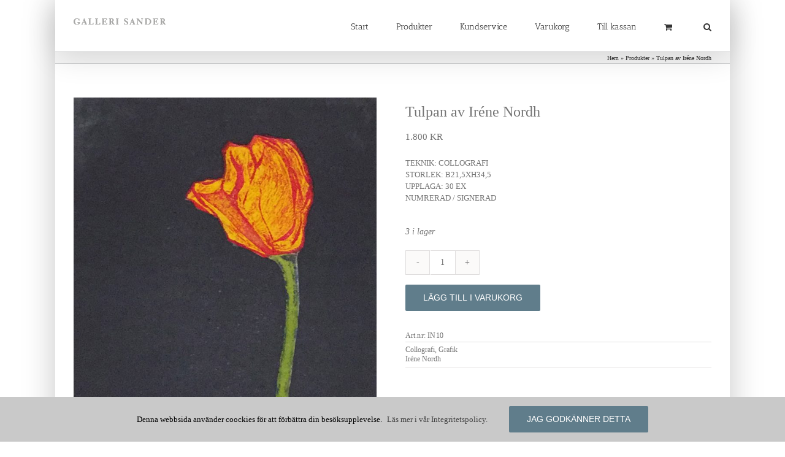

--- FILE ---
content_type: text/html; charset=UTF-8
request_url: https://shop.gallerisander.se/produkt/tulpan-av-irene-nordh/
body_size: 26091
content:
<!DOCTYPE html>
<html class="avada-html-layout-boxed avada-html-header-position-top avada-is-100-percent-template" lang="sv-SE">
<head>
	<meta http-equiv="X-UA-Compatible" content="IE=edge" />
	<meta http-equiv="Content-Type" content="text/html; charset=utf-8"/>
	<meta name="viewport" content="width=device-width, initial-scale=1" />
	<meta name='robots' content='index, follow, max-image-preview:large, max-snippet:-1, max-video-preview:-1' />

	<!-- This site is optimized with the Yoast SEO plugin v26.8 - https://yoast.com/product/yoast-seo-wordpress/ -->
	<title>Tulpan av Iréne Nordh - Galleri Sander Shop</title>
	<link rel="canonical" href="https://shop.gallerisander.se/produkt/tulpan-av-irene-nordh/" />
	<meta property="og:locale" content="sv_SE" />
	<meta property="og:type" content="article" />
	<meta property="og:title" content="Tulpan av Iréne Nordh - Galleri Sander Shop" />
	<meta property="og:description" content="TEKNIK: COLLOGRAFI STORLEK: B21,5XH34,5 UPPLAGA: 30 EX NUMRERAD / SIGNERAD" />
	<meta property="og:url" content="https://shop.gallerisander.se/produkt/tulpan-av-irene-nordh/" />
	<meta property="og:site_name" content="Galleri Sander Shop" />
	<meta property="article:publisher" content="https://www.facebook.com/gallerisander/" />
	<meta property="article:modified_time" content="2021-05-25T08:08:19+00:00" />
	<meta property="og:image" content="https://usercontent.one/wp/shop.gallerisander.se/wp-content/uploads/2021/03/IN10_webb.jpg" />
	<meta property="og:image:width" content="993" />
	<meta property="og:image:height" content="1500" />
	<meta property="og:image:type" content="image/jpeg" />
	<meta name="twitter:card" content="summary_large_image" />
	<script type="application/ld+json" class="yoast-schema-graph">{"@context":"https://schema.org","@graph":[{"@type":"WebPage","@id":"https://shop.gallerisander.se/produkt/tulpan-av-irene-nordh/","url":"https://shop.gallerisander.se/produkt/tulpan-av-irene-nordh/","name":"Tulpan av Iréne Nordh - Galleri Sander Shop","isPartOf":{"@id":"https://shop.gallerisander.se/#website"},"primaryImageOfPage":{"@id":"https://shop.gallerisander.se/produkt/tulpan-av-irene-nordh/#primaryimage"},"image":{"@id":"https://shop.gallerisander.se/produkt/tulpan-av-irene-nordh/#primaryimage"},"thumbnailUrl":"https://shop.gallerisander.se/wp-content/uploads/2021/03/IN10_webb.jpg","datePublished":"2021-03-09T14:17:21+00:00","dateModified":"2021-05-25T08:08:19+00:00","breadcrumb":{"@id":"https://shop.gallerisander.se/produkt/tulpan-av-irene-nordh/#breadcrumb"},"inLanguage":"sv-SE","potentialAction":[{"@type":"ReadAction","target":["https://shop.gallerisander.se/produkt/tulpan-av-irene-nordh/"]}]},{"@type":"ImageObject","inLanguage":"sv-SE","@id":"https://shop.gallerisander.se/produkt/tulpan-av-irene-nordh/#primaryimage","url":"https://shop.gallerisander.se/wp-content/uploads/2021/03/IN10_webb.jpg","contentUrl":"https://shop.gallerisander.se/wp-content/uploads/2021/03/IN10_webb.jpg","width":993,"height":1500},{"@type":"BreadcrumbList","@id":"https://shop.gallerisander.se/produkt/tulpan-av-irene-nordh/#breadcrumb","itemListElement":[{"@type":"ListItem","position":1,"name":"Hem","item":"https://shop.gallerisander.se/"},{"@type":"ListItem","position":2,"name":"Produkter","item":"https://shop.gallerisander.se/produkter/"},{"@type":"ListItem","position":3,"name":"Tulpan av Iréne Nordh"}]},{"@type":"WebSite","@id":"https://shop.gallerisander.se/#website","url":"https://shop.gallerisander.se/","name":"Galleri Sander Shop","description":"Köp konst online","potentialAction":[{"@type":"SearchAction","target":{"@type":"EntryPoint","urlTemplate":"https://shop.gallerisander.se/?s={search_term_string}"},"query-input":{"@type":"PropertyValueSpecification","valueRequired":true,"valueName":"search_term_string"}}],"inLanguage":"sv-SE"}]}</script>
	<!-- / Yoast SEO plugin. -->


<link rel="alternate" type="application/rss+xml" title="Galleri Sander Shop &raquo; Webbflöde" href="https://shop.gallerisander.se/feed/" />
<link rel="alternate" type="application/rss+xml" title="Galleri Sander Shop &raquo; Kommentarsflöde" href="https://shop.gallerisander.se/comments/feed/" />
								<link rel="icon" href="https://usercontent.one/wp/shop.gallerisander.se/wp-content/uploads/2021/06/Galleri-Sander-2-rad-512.png" type="image/png" />
		
					<!-- Apple Touch Icon -->
						<link rel="apple-touch-icon" sizes="180x180" href="https://usercontent.one/wp/shop.gallerisander.se/wp-content/uploads/2021/06/Galleri-Sander-2-rad-512.png" type="image/png">
		
					<!-- Android Icon -->
						<link rel="icon" sizes="192x192" href="https://usercontent.one/wp/shop.gallerisander.se/wp-content/uploads/2021/06/Galleri-Sander-2-rad-512.png" type="image/png">
		
					<!-- MS Edge Icon -->
						<meta name="msapplication-TileImage" content="https://usercontent.one/wp/shop.gallerisander.se/wp-content/uploads/2021/06/Galleri-Sander-2-rad-512.png" type="image/png">
				<link rel="alternate" title="oEmbed (JSON)" type="application/json+oembed" href="https://shop.gallerisander.se/wp-json/oembed/1.0/embed?url=https%3A%2F%2Fshop.gallerisander.se%2Fprodukt%2Ftulpan-av-irene-nordh%2F" />
<link rel="alternate" title="oEmbed (XML)" type="text/xml+oembed" href="https://shop.gallerisander.se/wp-json/oembed/1.0/embed?url=https%3A%2F%2Fshop.gallerisander.se%2Fprodukt%2Ftulpan-av-irene-nordh%2F&#038;format=xml" />
<style id='wp-img-auto-sizes-contain-inline-css' type='text/css'>
img:is([sizes=auto i],[sizes^="auto," i]){contain-intrinsic-size:3000px 1500px}
/*# sourceURL=wp-img-auto-sizes-contain-inline-css */
</style>
<link rel='stylesheet' id='font-awesome-css' href='https://usercontent.one/wp/shop.gallerisander.se/wp-content/plugins/load-more-products-for-woocommerce/berocket/assets/css/font-awesome.min.css?ver=6.9' type='text/css' media='all' />
<link rel='stylesheet' id='pvtfw-frontend-style-css' href='https://usercontent.one/wp/shop.gallerisander.se/wp-content/plugins/product-variant-table-for-woocommerce/public/css/pvtfw_frontend.css?ver=1.9.1' type='text/css' media='all' />
<link rel='stylesheet' id='fontello-style-css' href='https://usercontent.one/wp/shop.gallerisander.se/wp-content/plugins/product-variant-table-for-woocommerce/public/font/fontello.css?ver=1.9.1' type='text/css' media='all' />
<link rel='stylesheet' id='prodcut-variant-table-small-screen-style-css' href='https://usercontent.one/wp/shop.gallerisander.se/wp-content/plugins/product-variant-table-for-woocommerce/public/css/pvtfw_table_breakdown.css?ver=1.9.1' type='text/css' media='all' />
<link rel='stylesheet' id='photoswipe-css' href='https://usercontent.one/wp/shop.gallerisander.se/wp-content/plugins/woocommerce/assets/css/photoswipe/photoswipe.min.css?ver=10.4.3' type='text/css' media='all' />
<link rel='stylesheet' id='photoswipe-default-skin-css' href='https://usercontent.one/wp/shop.gallerisander.se/wp-content/plugins/woocommerce/assets/css/photoswipe/default-skin/default-skin.min.css?ver=10.4.3' type='text/css' media='all' />
<style id='woocommerce-inline-inline-css' type='text/css'>
.woocommerce form .form-row .required { visibility: visible; }
/*# sourceURL=woocommerce-inline-inline-css */
</style>
<link rel='stylesheet' id='wc_stripe_express_checkout_style-css' href='https://usercontent.one/wp/shop.gallerisander.se/wp-content/plugins/woocommerce-gateway-stripe/build/express-checkout.css?ver=f49792bd42ded7e3e1cb' type='text/css' media='all' />
<link rel='stylesheet' id='fusion-dynamic-css-css' href='https://usercontent.one/wp/shop.gallerisander.se/wp-content/uploads/fusion-styles/a2538e4a93754a376f19d0ac4b1f16d0.min.css?ver=3.14.2' type='text/css' media='all' />
<script type="text/javascript" src="https://shop.gallerisander.se/wp-includes/js/jquery/jquery.min.js?ver=3.7.1" id="jquery-core-js"></script>
<script type="text/javascript" src="https://shop.gallerisander.se/wp-includes/js/jquery/jquery-migrate.min.js?ver=3.4.1" id="jquery-migrate-js"></script>
<script type="text/javascript" id="jquery-js-after">
/* <![CDATA[ */
if (typeof (window.wpfReadyList) == "undefined") {
			var v = jQuery.fn.jquery;
			if (v && parseInt(v) >= 3 && window.self === window.top) {
				var readyList=[];
				window.originalReadyMethod = jQuery.fn.ready;
				jQuery.fn.ready = function(){
					if(arguments.length && arguments.length > 0 && typeof arguments[0] === "function") {
						readyList.push({"c": this, "a": arguments});
					}
					return window.originalReadyMethod.apply( this, arguments );
				};
				window.wpfReadyList = readyList;
			}}
//# sourceURL=jquery-js-after
/* ]]> */
</script>
<script type="text/javascript" src="https://usercontent.one/wp/shop.gallerisander.se/wp-content/plugins/woocommerce/assets/js/jquery-blockui/jquery.blockUI.min.js?ver=2.7.0-wc.10.4.3" id="wc-jquery-blockui-js" data-wp-strategy="defer"></script>
<script type="text/javascript" src="https://usercontent.one/wp/shop.gallerisander.se/wp-content/plugins/woocommerce/assets/js/js-cookie/js.cookie.min.js?ver=2.1.4-wc.10.4.3" id="wc-js-cookie-js" data-wp-strategy="defer"></script>
<script type="text/javascript" id="wc-add-to-cart-js-extra">
/* <![CDATA[ */
var wc_add_to_cart_params = {"ajax_url":"/wp-admin/admin-ajax.php","wc_ajax_url":"/?wc-ajax=%%endpoint%%","i18n_view_cart":"Visa varukorg","cart_url":"https://shop.gallerisander.se/cart/","is_cart":"","cart_redirect_after_add":"yes"};
//# sourceURL=wc-add-to-cart-js-extra
/* ]]> */
</script>
<script type="text/javascript" src="https://usercontent.one/wp/shop.gallerisander.se/wp-content/plugins/woocommerce/assets/js/frontend/add-to-cart.min.js?ver=10.4.3" id="wc-add-to-cart-js" defer="defer" data-wp-strategy="defer"></script>
<script type="text/javascript" src="https://usercontent.one/wp/shop.gallerisander.se/wp-content/plugins/woocommerce/assets/js/flexslider/jquery.flexslider.min.js?ver=2.7.2-wc.10.4.3" id="wc-flexslider-js" defer="defer" data-wp-strategy="defer"></script>
<script type="text/javascript" src="https://usercontent.one/wp/shop.gallerisander.se/wp-content/plugins/woocommerce/assets/js/photoswipe/photoswipe.min.js?ver=4.1.1-wc.10.4.3" id="wc-photoswipe-js" defer="defer" data-wp-strategy="defer"></script>
<script type="text/javascript" src="https://usercontent.one/wp/shop.gallerisander.se/wp-content/plugins/woocommerce/assets/js/photoswipe/photoswipe-ui-default.min.js?ver=4.1.1-wc.10.4.3" id="wc-photoswipe-ui-default-js" defer="defer" data-wp-strategy="defer"></script>
<script type="text/javascript" id="wc-single-product-js-extra">
/* <![CDATA[ */
var wc_single_product_params = {"i18n_required_rating_text":"V\u00e4lj ett betyg","i18n_rating_options":["1 av 5 stj\u00e4rnor","2 av 5 stj\u00e4rnor","3 av 5 stj\u00e4rnor","4 av 5 stj\u00e4rnor","5 av 5 stj\u00e4rnor"],"i18n_product_gallery_trigger_text":"Visa bildgalleri i fullsk\u00e4rm","review_rating_required":"no","flexslider":{"rtl":false,"animation":"slide","smoothHeight":true,"directionNav":true,"controlNav":"thumbnails","slideshow":false,"animationSpeed":500,"animationLoop":false,"allowOneSlide":false,"prevText":"\u003Ci class=\"awb-icon-angle-left\"\u003E\u003C/i\u003E","nextText":"\u003Ci class=\"awb-icon-angle-right\"\u003E\u003C/i\u003E"},"zoom_enabled":"","zoom_options":[],"photoswipe_enabled":"1","photoswipe_options":{"shareEl":false,"closeOnScroll":false,"history":false,"hideAnimationDuration":0,"showAnimationDuration":0},"flexslider_enabled":"1"};
//# sourceURL=wc-single-product-js-extra
/* ]]> */
</script>
<script type="text/javascript" src="https://usercontent.one/wp/shop.gallerisander.se/wp-content/plugins/woocommerce/assets/js/frontend/single-product.min.js?ver=10.4.3" id="wc-single-product-js" defer="defer" data-wp-strategy="defer"></script>
<link rel="https://api.w.org/" href="https://shop.gallerisander.se/wp-json/" /><link rel="alternate" title="JSON" type="application/json" href="https://shop.gallerisander.se/wp-json/wp/v2/product/22172" /><link rel="EditURI" type="application/rsd+xml" title="RSD" href="https://shop.gallerisander.se/xmlrpc.php?rsd" />
<meta name="generator" content="WordPress 6.9" />
<meta name="generator" content="WooCommerce 10.4.3" />
<link rel='shortlink' href='https://shop.gallerisander.se/?p=22172' />
<style></style><style>
                .lmp_load_more_button.br_lmp_button_settings .lmp_button:hover {
                    background-color: #9999ff!important;
                    color: #111111!important;
                }
                .lmp_load_more_button.br_lmp_prev_settings .lmp_button:hover {
                    background-color: #9999ff!important;
                    color: #111111!important;
                }li.product.lazy, .berocket_lgv_additional_data.lazy{opacity:0;}</style><style>[class*=" icon-oc-"],[class^=icon-oc-]{speak:none;font-style:normal;font-weight:400;font-variant:normal;text-transform:none;line-height:1;-webkit-font-smoothing:antialiased;-moz-osx-font-smoothing:grayscale}.icon-oc-one-com-white-32px-fill:before{content:"901"}.icon-oc-one-com:before{content:"900"}#one-com-icon,.toplevel_page_onecom-wp .wp-menu-image{speak:none;display:flex;align-items:center;justify-content:center;text-transform:none;line-height:1;-webkit-font-smoothing:antialiased;-moz-osx-font-smoothing:grayscale}.onecom-wp-admin-bar-item>a,.toplevel_page_onecom-wp>.wp-menu-name{font-size:16px;font-weight:400;line-height:1}.toplevel_page_onecom-wp>.wp-menu-name img{width:69px;height:9px;}.wp-submenu-wrap.wp-submenu>.wp-submenu-head>img{width:88px;height:auto}.onecom-wp-admin-bar-item>a img{height:7px!important}.onecom-wp-admin-bar-item>a img,.toplevel_page_onecom-wp>.wp-menu-name img{opacity:.8}.onecom-wp-admin-bar-item.hover>a img,.toplevel_page_onecom-wp.wp-has-current-submenu>.wp-menu-name img,li.opensub>a.toplevel_page_onecom-wp>.wp-menu-name img{opacity:1}#one-com-icon:before,.onecom-wp-admin-bar-item>a:before,.toplevel_page_onecom-wp>.wp-menu-image:before{content:'';position:static!important;background-color:rgba(240,245,250,.4);border-radius:102px;width:18px;height:18px;padding:0!important}.onecom-wp-admin-bar-item>a:before{width:14px;height:14px}.onecom-wp-admin-bar-item.hover>a:before,.toplevel_page_onecom-wp.opensub>a>.wp-menu-image:before,.toplevel_page_onecom-wp.wp-has-current-submenu>.wp-menu-image:before{background-color:#76b82a}.onecom-wp-admin-bar-item>a{display:inline-flex!important;align-items:center;justify-content:center}#one-com-logo-wrapper{font-size:4em}#one-com-icon{vertical-align:middle}.imagify-welcome{display:none !important;}</style><link rel="preload" href="https://usercontent.one/wp/shop.gallerisander.se/wp-content/themes/Avada/includes/lib/assets/fonts/icomoon/awb-icons.woff" as="font" type="font/woff" crossorigin><link rel="preload" href="//shop.gallerisander.se/wp-content/themes/Avada/includes/lib/assets/fonts/fontawesome/webfonts/fa-brands-400.woff2" as="font" type="font/woff2" crossorigin><link rel="preload" href="//shop.gallerisander.se/wp-content/themes/Avada/includes/lib/assets/fonts/fontawesome/webfonts/fa-regular-400.woff2" as="font" type="font/woff2" crossorigin><link rel="preload" href="//shop.gallerisander.se/wp-content/themes/Avada/includes/lib/assets/fonts/fontawesome/webfonts/fa-solid-900.woff2" as="font" type="font/woff2" crossorigin><style type="text/css" id="css-fb-visibility">@media screen and (max-width: 640px){.fusion-no-small-visibility{display:none !important;}body .sm-text-align-center{text-align:center !important;}body .sm-text-align-left{text-align:left !important;}body .sm-text-align-right{text-align:right !important;}body .sm-text-align-justify{text-align:justify !important;}body .sm-flex-align-center{justify-content:center !important;}body .sm-flex-align-flex-start{justify-content:flex-start !important;}body .sm-flex-align-flex-end{justify-content:flex-end !important;}body .sm-mx-auto{margin-left:auto !important;margin-right:auto !important;}body .sm-ml-auto{margin-left:auto !important;}body .sm-mr-auto{margin-right:auto !important;}body .fusion-absolute-position-small{position:absolute;width:100%;}.awb-sticky.awb-sticky-small{ position: sticky; top: var(--awb-sticky-offset,0); }}@media screen and (min-width: 641px) and (max-width: 1024px){.fusion-no-medium-visibility{display:none !important;}body .md-text-align-center{text-align:center !important;}body .md-text-align-left{text-align:left !important;}body .md-text-align-right{text-align:right !important;}body .md-text-align-justify{text-align:justify !important;}body .md-flex-align-center{justify-content:center !important;}body .md-flex-align-flex-start{justify-content:flex-start !important;}body .md-flex-align-flex-end{justify-content:flex-end !important;}body .md-mx-auto{margin-left:auto !important;margin-right:auto !important;}body .md-ml-auto{margin-left:auto !important;}body .md-mr-auto{margin-right:auto !important;}body .fusion-absolute-position-medium{position:absolute;width:100%;}.awb-sticky.awb-sticky-medium{ position: sticky; top: var(--awb-sticky-offset,0); }}@media screen and (min-width: 1025px){.fusion-no-large-visibility{display:none !important;}body .lg-text-align-center{text-align:center !important;}body .lg-text-align-left{text-align:left !important;}body .lg-text-align-right{text-align:right !important;}body .lg-text-align-justify{text-align:justify !important;}body .lg-flex-align-center{justify-content:center !important;}body .lg-flex-align-flex-start{justify-content:flex-start !important;}body .lg-flex-align-flex-end{justify-content:flex-end !important;}body .lg-mx-auto{margin-left:auto !important;margin-right:auto !important;}body .lg-ml-auto{margin-left:auto !important;}body .lg-mr-auto{margin-right:auto !important;}body .fusion-absolute-position-large{position:absolute;width:100%;}.awb-sticky.awb-sticky-large{ position: sticky; top: var(--awb-sticky-offset,0); }}</style>	<noscript><style>.woocommerce-product-gallery{ opacity: 1 !important; }</style></noscript>
			<style type="text/css" id="wp-custom-css">
			.price>.amount {
	font-size: 14px!Important;
}
.sokruta{
    background-position: left top;
    background-repeat: no-repeat;
    background-size: cover;
    background-color: rgba(96, 125, 139, 0.3);
    border-radius: 4px;
    overflow: hidden;
    padding: 2%;
    min-height: 236.024px;
    height: auto;
}		</style>
				<script type="text/javascript">
			var doc = document.documentElement;
			doc.setAttribute( 'data-useragent', navigator.userAgent );
		</script>
		<style>
					form.woocommerce-ordering select.orderby {
						color: black !important;
					}
					form.woocommerce-ordering {
						display: inline !important;
						margin-bottom: 10px !important;
						margin-right: 10px !important;
					}
					select.orderby {
						font-family: 'PT Sans', Arial, Helvetica, sans-serif !important;
						padding: 0 13px !important;
						height: 41px !important;
						background-color: #fbfaf9 !important;
					}
					div.orderby-order-container {
						display: none !important;
					}
					div.catalog-ordering {
						display: inline !important;
					}
					.catalog-ordering:before{
						content:none !important;
					}
				</style>
	<link rel='stylesheet' id='wc-blocks-style-css' href='https://usercontent.one/wp/shop.gallerisander.se/wp-content/plugins/woocommerce/assets/client/blocks/wc-blocks.css?ver=wc-10.4.3' type='text/css' media='all' />
<style id='global-styles-inline-css' type='text/css'>
:root{--wp--preset--aspect-ratio--square: 1;--wp--preset--aspect-ratio--4-3: 4/3;--wp--preset--aspect-ratio--3-4: 3/4;--wp--preset--aspect-ratio--3-2: 3/2;--wp--preset--aspect-ratio--2-3: 2/3;--wp--preset--aspect-ratio--16-9: 16/9;--wp--preset--aspect-ratio--9-16: 9/16;--wp--preset--color--black: #000000;--wp--preset--color--cyan-bluish-gray: #abb8c3;--wp--preset--color--white: #ffffff;--wp--preset--color--pale-pink: #f78da7;--wp--preset--color--vivid-red: #cf2e2e;--wp--preset--color--luminous-vivid-orange: #ff6900;--wp--preset--color--luminous-vivid-amber: #fcb900;--wp--preset--color--light-green-cyan: #7bdcb5;--wp--preset--color--vivid-green-cyan: #00d084;--wp--preset--color--pale-cyan-blue: #8ed1fc;--wp--preset--color--vivid-cyan-blue: #0693e3;--wp--preset--color--vivid-purple: #9b51e0;--wp--preset--color--awb-color-1: rgba(255,255,255,1);--wp--preset--color--awb-color-2: rgba(246,246,246,1);--wp--preset--color--awb-color-3: rgba(235,234,234,1);--wp--preset--color--awb-color-4: rgba(160,206,78,1);--wp--preset--color--awb-color-5: rgba(140,140,140,1);--wp--preset--color--awb-color-6: rgba(96,125,139,1);--wp--preset--color--awb-color-7: rgba(116,116,116,1);--wp--preset--color--awb-color-8: rgba(51,51,51,1);--wp--preset--color--awb-color-custom-10: rgba(224,222,222,1);--wp--preset--color--awb-color-custom-11: rgba(232,232,232,1);--wp--preset--color--awb-color-custom-12: rgba(0,0,0,1);--wp--preset--color--awb-color-custom-13: rgba(235,234,234,0.8);--wp--preset--color--awb-color-custom-14: rgba(229,229,229,1);--wp--preset--color--awb-color-custom-15: rgba(249,249,249,1);--wp--preset--color--awb-color-custom-16: rgba(190,189,189,1);--wp--preset--gradient--vivid-cyan-blue-to-vivid-purple: linear-gradient(135deg,rgb(6,147,227) 0%,rgb(155,81,224) 100%);--wp--preset--gradient--light-green-cyan-to-vivid-green-cyan: linear-gradient(135deg,rgb(122,220,180) 0%,rgb(0,208,130) 100%);--wp--preset--gradient--luminous-vivid-amber-to-luminous-vivid-orange: linear-gradient(135deg,rgb(252,185,0) 0%,rgb(255,105,0) 100%);--wp--preset--gradient--luminous-vivid-orange-to-vivid-red: linear-gradient(135deg,rgb(255,105,0) 0%,rgb(207,46,46) 100%);--wp--preset--gradient--very-light-gray-to-cyan-bluish-gray: linear-gradient(135deg,rgb(238,238,238) 0%,rgb(169,184,195) 100%);--wp--preset--gradient--cool-to-warm-spectrum: linear-gradient(135deg,rgb(74,234,220) 0%,rgb(151,120,209) 20%,rgb(207,42,186) 40%,rgb(238,44,130) 60%,rgb(251,105,98) 80%,rgb(254,248,76) 100%);--wp--preset--gradient--blush-light-purple: linear-gradient(135deg,rgb(255,206,236) 0%,rgb(152,150,240) 100%);--wp--preset--gradient--blush-bordeaux: linear-gradient(135deg,rgb(254,205,165) 0%,rgb(254,45,45) 50%,rgb(107,0,62) 100%);--wp--preset--gradient--luminous-dusk: linear-gradient(135deg,rgb(255,203,112) 0%,rgb(199,81,192) 50%,rgb(65,88,208) 100%);--wp--preset--gradient--pale-ocean: linear-gradient(135deg,rgb(255,245,203) 0%,rgb(182,227,212) 50%,rgb(51,167,181) 100%);--wp--preset--gradient--electric-grass: linear-gradient(135deg,rgb(202,248,128) 0%,rgb(113,206,126) 100%);--wp--preset--gradient--midnight: linear-gradient(135deg,rgb(2,3,129) 0%,rgb(40,116,252) 100%);--wp--preset--font-size--small: 9.75px;--wp--preset--font-size--medium: 20px;--wp--preset--font-size--large: 19.5px;--wp--preset--font-size--x-large: 42px;--wp--preset--font-size--normal: 13px;--wp--preset--font-size--xlarge: 26px;--wp--preset--font-size--huge: 39px;--wp--preset--spacing--20: 0.44rem;--wp--preset--spacing--30: 0.67rem;--wp--preset--spacing--40: 1rem;--wp--preset--spacing--50: 1.5rem;--wp--preset--spacing--60: 2.25rem;--wp--preset--spacing--70: 3.38rem;--wp--preset--spacing--80: 5.06rem;--wp--preset--shadow--natural: 6px 6px 9px rgba(0, 0, 0, 0.2);--wp--preset--shadow--deep: 12px 12px 50px rgba(0, 0, 0, 0.4);--wp--preset--shadow--sharp: 6px 6px 0px rgba(0, 0, 0, 0.2);--wp--preset--shadow--outlined: 6px 6px 0px -3px rgb(255, 255, 255), 6px 6px rgb(0, 0, 0);--wp--preset--shadow--crisp: 6px 6px 0px rgb(0, 0, 0);}:where(.is-layout-flex){gap: 0.5em;}:where(.is-layout-grid){gap: 0.5em;}body .is-layout-flex{display: flex;}.is-layout-flex{flex-wrap: wrap;align-items: center;}.is-layout-flex > :is(*, div){margin: 0;}body .is-layout-grid{display: grid;}.is-layout-grid > :is(*, div){margin: 0;}:where(.wp-block-columns.is-layout-flex){gap: 2em;}:where(.wp-block-columns.is-layout-grid){gap: 2em;}:where(.wp-block-post-template.is-layout-flex){gap: 1.25em;}:where(.wp-block-post-template.is-layout-grid){gap: 1.25em;}.has-black-color{color: var(--wp--preset--color--black) !important;}.has-cyan-bluish-gray-color{color: var(--wp--preset--color--cyan-bluish-gray) !important;}.has-white-color{color: var(--wp--preset--color--white) !important;}.has-pale-pink-color{color: var(--wp--preset--color--pale-pink) !important;}.has-vivid-red-color{color: var(--wp--preset--color--vivid-red) !important;}.has-luminous-vivid-orange-color{color: var(--wp--preset--color--luminous-vivid-orange) !important;}.has-luminous-vivid-amber-color{color: var(--wp--preset--color--luminous-vivid-amber) !important;}.has-light-green-cyan-color{color: var(--wp--preset--color--light-green-cyan) !important;}.has-vivid-green-cyan-color{color: var(--wp--preset--color--vivid-green-cyan) !important;}.has-pale-cyan-blue-color{color: var(--wp--preset--color--pale-cyan-blue) !important;}.has-vivid-cyan-blue-color{color: var(--wp--preset--color--vivid-cyan-blue) !important;}.has-vivid-purple-color{color: var(--wp--preset--color--vivid-purple) !important;}.has-black-background-color{background-color: var(--wp--preset--color--black) !important;}.has-cyan-bluish-gray-background-color{background-color: var(--wp--preset--color--cyan-bluish-gray) !important;}.has-white-background-color{background-color: var(--wp--preset--color--white) !important;}.has-pale-pink-background-color{background-color: var(--wp--preset--color--pale-pink) !important;}.has-vivid-red-background-color{background-color: var(--wp--preset--color--vivid-red) !important;}.has-luminous-vivid-orange-background-color{background-color: var(--wp--preset--color--luminous-vivid-orange) !important;}.has-luminous-vivid-amber-background-color{background-color: var(--wp--preset--color--luminous-vivid-amber) !important;}.has-light-green-cyan-background-color{background-color: var(--wp--preset--color--light-green-cyan) !important;}.has-vivid-green-cyan-background-color{background-color: var(--wp--preset--color--vivid-green-cyan) !important;}.has-pale-cyan-blue-background-color{background-color: var(--wp--preset--color--pale-cyan-blue) !important;}.has-vivid-cyan-blue-background-color{background-color: var(--wp--preset--color--vivid-cyan-blue) !important;}.has-vivid-purple-background-color{background-color: var(--wp--preset--color--vivid-purple) !important;}.has-black-border-color{border-color: var(--wp--preset--color--black) !important;}.has-cyan-bluish-gray-border-color{border-color: var(--wp--preset--color--cyan-bluish-gray) !important;}.has-white-border-color{border-color: var(--wp--preset--color--white) !important;}.has-pale-pink-border-color{border-color: var(--wp--preset--color--pale-pink) !important;}.has-vivid-red-border-color{border-color: var(--wp--preset--color--vivid-red) !important;}.has-luminous-vivid-orange-border-color{border-color: var(--wp--preset--color--luminous-vivid-orange) !important;}.has-luminous-vivid-amber-border-color{border-color: var(--wp--preset--color--luminous-vivid-amber) !important;}.has-light-green-cyan-border-color{border-color: var(--wp--preset--color--light-green-cyan) !important;}.has-vivid-green-cyan-border-color{border-color: var(--wp--preset--color--vivid-green-cyan) !important;}.has-pale-cyan-blue-border-color{border-color: var(--wp--preset--color--pale-cyan-blue) !important;}.has-vivid-cyan-blue-border-color{border-color: var(--wp--preset--color--vivid-cyan-blue) !important;}.has-vivid-purple-border-color{border-color: var(--wp--preset--color--vivid-purple) !important;}.has-vivid-cyan-blue-to-vivid-purple-gradient-background{background: var(--wp--preset--gradient--vivid-cyan-blue-to-vivid-purple) !important;}.has-light-green-cyan-to-vivid-green-cyan-gradient-background{background: var(--wp--preset--gradient--light-green-cyan-to-vivid-green-cyan) !important;}.has-luminous-vivid-amber-to-luminous-vivid-orange-gradient-background{background: var(--wp--preset--gradient--luminous-vivid-amber-to-luminous-vivid-orange) !important;}.has-luminous-vivid-orange-to-vivid-red-gradient-background{background: var(--wp--preset--gradient--luminous-vivid-orange-to-vivid-red) !important;}.has-very-light-gray-to-cyan-bluish-gray-gradient-background{background: var(--wp--preset--gradient--very-light-gray-to-cyan-bluish-gray) !important;}.has-cool-to-warm-spectrum-gradient-background{background: var(--wp--preset--gradient--cool-to-warm-spectrum) !important;}.has-blush-light-purple-gradient-background{background: var(--wp--preset--gradient--blush-light-purple) !important;}.has-blush-bordeaux-gradient-background{background: var(--wp--preset--gradient--blush-bordeaux) !important;}.has-luminous-dusk-gradient-background{background: var(--wp--preset--gradient--luminous-dusk) !important;}.has-pale-ocean-gradient-background{background: var(--wp--preset--gradient--pale-ocean) !important;}.has-electric-grass-gradient-background{background: var(--wp--preset--gradient--electric-grass) !important;}.has-midnight-gradient-background{background: var(--wp--preset--gradient--midnight) !important;}.has-small-font-size{font-size: var(--wp--preset--font-size--small) !important;}.has-medium-font-size{font-size: var(--wp--preset--font-size--medium) !important;}.has-large-font-size{font-size: var(--wp--preset--font-size--large) !important;}.has-x-large-font-size{font-size: var(--wp--preset--font-size--x-large) !important;}
/*# sourceURL=global-styles-inline-css */
</style>
<link rel='stylesheet' id='wc-stripe-blocks-checkout-style-css' href='https://usercontent.one/wp/shop.gallerisander.se/wp-content/plugins/woocommerce-gateway-stripe/build/upe-blocks.css?ver=5149cca93b0373758856' type='text/css' media='all' />
<link rel='stylesheet' id='berocket_lmp_style-css' href='https://usercontent.one/wp/shop.gallerisander.se/wp-content/plugins/load-more-products-for-woocommerce/css/load_products.css?ver=1.2.3.4' type='text/css' media='all' />
<style id='wp-block-library-inline-css' type='text/css'>
:root{--wp-block-synced-color:#7a00df;--wp-block-synced-color--rgb:122,0,223;--wp-bound-block-color:var(--wp-block-synced-color);--wp-editor-canvas-background:#ddd;--wp-admin-theme-color:#007cba;--wp-admin-theme-color--rgb:0,124,186;--wp-admin-theme-color-darker-10:#006ba1;--wp-admin-theme-color-darker-10--rgb:0,107,160.5;--wp-admin-theme-color-darker-20:#005a87;--wp-admin-theme-color-darker-20--rgb:0,90,135;--wp-admin-border-width-focus:2px}@media (min-resolution:192dpi){:root{--wp-admin-border-width-focus:1.5px}}.wp-element-button{cursor:pointer}:root .has-very-light-gray-background-color{background-color:#eee}:root .has-very-dark-gray-background-color{background-color:#313131}:root .has-very-light-gray-color{color:#eee}:root .has-very-dark-gray-color{color:#313131}:root .has-vivid-green-cyan-to-vivid-cyan-blue-gradient-background{background:linear-gradient(135deg,#00d084,#0693e3)}:root .has-purple-crush-gradient-background{background:linear-gradient(135deg,#34e2e4,#4721fb 50%,#ab1dfe)}:root .has-hazy-dawn-gradient-background{background:linear-gradient(135deg,#faaca8,#dad0ec)}:root .has-subdued-olive-gradient-background{background:linear-gradient(135deg,#fafae1,#67a671)}:root .has-atomic-cream-gradient-background{background:linear-gradient(135deg,#fdd79a,#004a59)}:root .has-nightshade-gradient-background{background:linear-gradient(135deg,#330968,#31cdcf)}:root .has-midnight-gradient-background{background:linear-gradient(135deg,#020381,#2874fc)}:root{--wp--preset--font-size--normal:16px;--wp--preset--font-size--huge:42px}.has-regular-font-size{font-size:1em}.has-larger-font-size{font-size:2.625em}.has-normal-font-size{font-size:var(--wp--preset--font-size--normal)}.has-huge-font-size{font-size:var(--wp--preset--font-size--huge)}.has-text-align-center{text-align:center}.has-text-align-left{text-align:left}.has-text-align-right{text-align:right}.has-fit-text{white-space:nowrap!important}#end-resizable-editor-section{display:none}.aligncenter{clear:both}.items-justified-left{justify-content:flex-start}.items-justified-center{justify-content:center}.items-justified-right{justify-content:flex-end}.items-justified-space-between{justify-content:space-between}.screen-reader-text{border:0;clip-path:inset(50%);height:1px;margin:-1px;overflow:hidden;padding:0;position:absolute;width:1px;word-wrap:normal!important}.screen-reader-text:focus{background-color:#ddd;clip-path:none;color:#444;display:block;font-size:1em;height:auto;left:5px;line-height:normal;padding:15px 23px 14px;text-decoration:none;top:5px;width:auto;z-index:100000}html :where(.has-border-color){border-style:solid}html :where([style*=border-top-color]){border-top-style:solid}html :where([style*=border-right-color]){border-right-style:solid}html :where([style*=border-bottom-color]){border-bottom-style:solid}html :where([style*=border-left-color]){border-left-style:solid}html :where([style*=border-width]){border-style:solid}html :where([style*=border-top-width]){border-top-style:solid}html :where([style*=border-right-width]){border-right-style:solid}html :where([style*=border-bottom-width]){border-bottom-style:solid}html :where([style*=border-left-width]){border-left-style:solid}html :where(img[class*=wp-image-]){height:auto;max-width:100%}:where(figure){margin:0 0 1em}html :where(.is-position-sticky){--wp-admin--admin-bar--position-offset:var(--wp-admin--admin-bar--height,0px)}@media screen and (max-width:600px){html :where(.is-position-sticky){--wp-admin--admin-bar--position-offset:0px}}
/*wp_block_styles_on_demand_placeholder:697d72bbc48b6*/
/*# sourceURL=wp-block-library-inline-css */
</style>
<style id='wp-block-library-theme-inline-css' type='text/css'>
.wp-block-audio :where(figcaption){color:#555;font-size:13px;text-align:center}.is-dark-theme .wp-block-audio :where(figcaption){color:#ffffffa6}.wp-block-audio{margin:0 0 1em}.wp-block-code{border:1px solid #ccc;border-radius:4px;font-family:Menlo,Consolas,monaco,monospace;padding:.8em 1em}.wp-block-embed :where(figcaption){color:#555;font-size:13px;text-align:center}.is-dark-theme .wp-block-embed :where(figcaption){color:#ffffffa6}.wp-block-embed{margin:0 0 1em}.blocks-gallery-caption{color:#555;font-size:13px;text-align:center}.is-dark-theme .blocks-gallery-caption{color:#ffffffa6}:root :where(.wp-block-image figcaption){color:#555;font-size:13px;text-align:center}.is-dark-theme :root :where(.wp-block-image figcaption){color:#ffffffa6}.wp-block-image{margin:0 0 1em}.wp-block-pullquote{border-bottom:4px solid;border-top:4px solid;color:currentColor;margin-bottom:1.75em}.wp-block-pullquote :where(cite),.wp-block-pullquote :where(footer),.wp-block-pullquote__citation{color:currentColor;font-size:.8125em;font-style:normal;text-transform:uppercase}.wp-block-quote{border-left:.25em solid;margin:0 0 1.75em;padding-left:1em}.wp-block-quote cite,.wp-block-quote footer{color:currentColor;font-size:.8125em;font-style:normal;position:relative}.wp-block-quote:where(.has-text-align-right){border-left:none;border-right:.25em solid;padding-left:0;padding-right:1em}.wp-block-quote:where(.has-text-align-center){border:none;padding-left:0}.wp-block-quote.is-large,.wp-block-quote.is-style-large,.wp-block-quote:where(.is-style-plain){border:none}.wp-block-search .wp-block-search__label{font-weight:700}.wp-block-search__button{border:1px solid #ccc;padding:.375em .625em}:where(.wp-block-group.has-background){padding:1.25em 2.375em}.wp-block-separator.has-css-opacity{opacity:.4}.wp-block-separator{border:none;border-bottom:2px solid;margin-left:auto;margin-right:auto}.wp-block-separator.has-alpha-channel-opacity{opacity:1}.wp-block-separator:not(.is-style-wide):not(.is-style-dots){width:100px}.wp-block-separator.has-background:not(.is-style-dots){border-bottom:none;height:1px}.wp-block-separator.has-background:not(.is-style-wide):not(.is-style-dots){height:2px}.wp-block-table{margin:0 0 1em}.wp-block-table td,.wp-block-table th{word-break:normal}.wp-block-table :where(figcaption){color:#555;font-size:13px;text-align:center}.is-dark-theme .wp-block-table :where(figcaption){color:#ffffffa6}.wp-block-video :where(figcaption){color:#555;font-size:13px;text-align:center}.is-dark-theme .wp-block-video :where(figcaption){color:#ffffffa6}.wp-block-video{margin:0 0 1em}:root :where(.wp-block-template-part.has-background){margin-bottom:0;margin-top:0;padding:1.25em 2.375em}
/*# sourceURL=/wp-includes/css/dist/block-library/theme.min.css */
</style>
<style id='classic-theme-styles-inline-css' type='text/css'>
/*! This file is auto-generated */
.wp-block-button__link{color:#fff;background-color:#32373c;border-radius:9999px;box-shadow:none;text-decoration:none;padding:calc(.667em + 2px) calc(1.333em + 2px);font-size:1.125em}.wp-block-file__button{background:#32373c;color:#fff;text-decoration:none}
/*# sourceURL=/wp-includes/css/classic-themes.min.css */
</style>
<link rel='stylesheet' id='wc-stripe-upe-classic-css' href='https://usercontent.one/wp/shop.gallerisander.se/wp-content/plugins/woocommerce-gateway-stripe/build/upe-classic.css?ver=10.3.1' type='text/css' media='all' />
<link rel='stylesheet' id='stripelink_styles-css' href='https://usercontent.one/wp/shop.gallerisander.se/wp-content/plugins/woocommerce-gateway-stripe/assets/css/stripe-link.css?ver=10.3.1' type='text/css' media='all' />
</head>

<body class="wp-singular product-template-default single single-product postid-22172 wp-theme-Avada wp-child-theme-Avada-Child-Theme theme-Avada pvt_loaded woocommerce woocommerce-page woocommerce-no-js fusion-image-hovers fusion-pagination-sizing fusion-button_type-flat fusion-button_span-no fusion-button_gradient-linear avada-image-rollover-circle-yes avada-image-rollover-yes avada-image-rollover-direction-left fusion-body ltr fusion-sticky-header no-tablet-sticky-header no-mobile-sticky-header avada-has-rev-slider-styles fusion-disable-outline fusion-sub-menu-fade mobile-logo-pos-left layout-boxed-mode avada-has-boxed-modal-shadow-light layout-scroll-offset-full avada-has-zero-margin-offset-top fusion-top-header menu-text-align-center fusion-woo-product-design-classic fusion-woo-shop-page-columns-4 fusion-woo-related-columns-3 fusion-woo-archive-page-columns-4 avada-has-woo-gallery-disabled woo-sale-badge-circle woo-outofstock-badge-circle mobile-menu-design-classic fusion-show-pagination-text fusion-header-layout-v1 avada-responsive avada-footer-fx-none avada-menu-highlight-style-bar fusion-search-form-clean fusion-main-menu-search-overlay fusion-avatar-square avada-dropdown-styles avada-blog-layout-large avada-blog-archive-layout-large avada-header-shadow-yes avada-menu-icon-position-left avada-has-megamenu-shadow avada-has-mainmenu-dropdown-divider avada-has-mobile-menu-search avada-has-main-nav-search-icon avada-has-titlebar-bar_and_content avada-has-pagination-padding avada-flyout-menu-direction-fade avada-ec-views-v1" data-awb-post-id="22172">
		<a class="skip-link screen-reader-text" href="#content">Fortsätt till innehållet</a>

	<div id="boxed-wrapper">
							
		<div id="wrapper" class="fusion-wrapper">
			<div id="home" style="position:relative;top:-1px;"></div>
							
					
			<header class="fusion-header-wrapper fusion-header-shadow">
				<div class="fusion-header-v1 fusion-logo-alignment fusion-logo-left fusion-sticky-menu- fusion-sticky-logo-1 fusion-mobile-logo-1  fusion-mobile-menu-design-classic">
					<div class="fusion-header-sticky-height"></div>
<div class="fusion-header">
	<div class="fusion-row">
					<div class="fusion-logo" data-margin-top="30px" data-margin-bottom="20px" data-margin-left="0px" data-margin-right="0px">
			<a class="fusion-logo-link"  href="https://www.gallerisander.se" >

						<!-- standard logo -->
			<img src="https://usercontent.one/wp/shop.gallerisander.se/wp-content/uploads/2019/02/Galleri-Sander-logo-300x20.png" srcset="https://usercontent.one/wp/shop.gallerisander.se/wp-content/uploads/2019/02/Galleri-Sander-logo-300x20.png 1x, https://usercontent.one/wp/shop.gallerisander.se/wp-content/uploads/2019/02/Galleri-Sander-logo-300x20.png 2x" width="300" height="20" style="max-height:20px;height:auto;" alt="Galleri Sander Shop Logotyp" data-retina_logo_url="https://usercontent.one/wp/shop.gallerisander.se/wp-content/uploads/2019/02/Galleri-Sander-logo-300x20.png" class="fusion-standard-logo" />

											<!-- mobile logo -->
				<img src="https://usercontent.one/wp/shop.gallerisander.se/wp-content/uploads/2019/02/Galleri-Sander-logo-300x20.png" srcset="https://usercontent.one/wp/shop.gallerisander.se/wp-content/uploads/2019/02/Galleri-Sander-logo-300x20.png 1x, https://usercontent.one/wp/shop.gallerisander.se/wp-content/uploads/2019/02/Galleri-Sander-logo-300x20.png 2x" width="300" height="20" style="max-height:20px;height:auto;" alt="Galleri Sander Shop Logotyp" data-retina_logo_url="https://usercontent.one/wp/shop.gallerisander.se/wp-content/uploads/2019/02/Galleri-Sander-logo-300x20.png" class="fusion-mobile-logo" />
			
											<!-- sticky header logo -->
				<img src="https://usercontent.one/wp/shop.gallerisander.se/wp-content/uploads/2019/02/Galleri-Sander-logo-e1551967594701.png" srcset="https://usercontent.one/wp/shop.gallerisander.se/wp-content/uploads/2019/02/Galleri-Sander-logo-e1551967594701.png 1x, https://usercontent.one/wp/shop.gallerisander.se/wp-content/uploads/2019/02/Galleri-Sander-logo-e1551967594701.png 2x" width="400" height="27" style="max-height:27px;height:auto;" alt="Galleri Sander Shop Logotyp" data-retina_logo_url="https://usercontent.one/wp/shop.gallerisander.se/wp-content/uploads/2019/02/Galleri-Sander-logo-e1551967594701.png" class="fusion-sticky-logo" />
					</a>
		</div>		<nav class="fusion-main-menu" aria-label="Huvudmeny"><div class="fusion-overlay-search">		<form role="search" class="searchform fusion-search-form  fusion-search-form-clean" method="get" action="https://shop.gallerisander.se/">
			<div class="fusion-search-form-content">

				
				<div class="fusion-search-field search-field">
					<label><span class="screen-reader-text">Sök efter:</span>
													<input type="search" value="" name="s" class="s" placeholder="Sök..." required aria-required="true" aria-label="Sök..."/>
											</label>
				</div>
				<div class="fusion-search-button search-button">
					<input type="submit" class="fusion-search-submit searchsubmit" aria-label="Sök" value="&#xf002;" />
									</div>

				
			</div>


			
		</form>
		<div class="fusion-search-spacer"></div><a href="#" role="button" aria-label="Close Search" class="fusion-close-search"></a></div><ul id="menu-konstshoppen" class="fusion-menu"><li  id="menu-item-19720"  class="menu-item menu-item-type-post_type menu-item-object-page menu-item-home menu-item-19720"  data-item-id="19720"><a  href="https://shop.gallerisander.se/" class="fusion-bar-highlight"><span class="menu-text">Start</span></a></li><li  id="menu-item-19736"  class="menu-item menu-item-type-post_type menu-item-object-page current_page_parent menu-item-19736"  data-item-id="19736"><a  href="https://shop.gallerisander.se/produkter/" class="fusion-bar-highlight"><span class="menu-text">Produkter</span></a></li><li  id="menu-item-26276"  class="menu-item menu-item-type-custom menu-item-object-custom menu-item-has-children menu-item-26276 fusion-dropdown-menu"  data-item-id="26276"><a  href="#" class="fusion-bar-highlight"><span class="menu-text">Kundservice</span></a><ul class="sub-menu"><li  id="menu-item-26277"  class="menu-item menu-item-type-post_type menu-item-object-page menu-item-26277 fusion-dropdown-submenu" ><a  href="https://shop.gallerisander.se/kopvillkor/" class="fusion-bar-highlight"><span>Köpvillkor / Kontakt</span></a></li><li  id="menu-item-26291"  class="menu-item menu-item-type-post_type menu-item-object-page menu-item-privacy-policy menu-item-26291 fusion-dropdown-submenu" ><a  href="https://shop.gallerisander.se/integritetspolicy/" class="fusion-bar-highlight"><span>Integritetspolicy</span></a></li></ul></li><li  id="menu-item-19724"  class="menu-item menu-item-type-post_type menu-item-object-page menu-item-19724"  data-item-id="19724"><a  href="https://shop.gallerisander.se/cart/" class="fusion-bar-highlight"><span class="menu-text">Varukorg</span></a></li><li  id="menu-item-19721"  class="menu-item menu-item-type-post_type menu-item-object-page menu-item-19721"  data-item-id="19721"><a  href="https://shop.gallerisander.se/checkout/" class="fusion-bar-highlight"><span class="menu-text">Till kassan</span></a></li><li class="fusion-custom-menu-item fusion-menu-cart fusion-main-menu-cart fusion-widget-cart-counter"><a class="fusion-main-menu-icon fusion-bar-highlight" href="https://shop.gallerisander.se/cart/"><span class="menu-text" aria-label="Visa varukorg"></span></a></li><li class="fusion-custom-menu-item fusion-main-menu-search fusion-search-overlay"><a class="fusion-main-menu-icon fusion-bar-highlight" href="#" aria-label="Sök" data-title="Sök" title="Sök" role="button" aria-expanded="false"></a></li></ul></nav>
<nav class="fusion-mobile-nav-holder fusion-mobile-menu-text-align-left" aria-label="Huvudmeny mobil"></nav>

		
<div class="fusion-clearfix"></div>
<div class="fusion-mobile-menu-search">
			<form role="search" class="searchform fusion-search-form  fusion-search-form-clean" method="get" action="https://shop.gallerisander.se/">
			<div class="fusion-search-form-content">

				
				<div class="fusion-search-field search-field">
					<label><span class="screen-reader-text">Sök efter:</span>
													<input type="search" value="" name="s" class="s" placeholder="Sök..." required aria-required="true" aria-label="Sök..."/>
											</label>
				</div>
				<div class="fusion-search-button search-button">
					<input type="submit" class="fusion-search-submit searchsubmit" aria-label="Sök" value="&#xf002;" />
									</div>

				
			</div>


			
		</form>
		</div>
			</div>
</div>
				</div>
				<div class="fusion-clearfix"></div>
			</header>
								
							<div id="sliders-container" class="fusion-slider-visibility">
					</div>
				
					
							
			<section class="avada-page-titlebar-wrapper" aria-label="Page Title Bar">
	<div class="fusion-page-title-bar fusion-page-title-bar-none fusion-page-title-bar-left">
		<div class="fusion-page-title-row">
			<div class="fusion-page-title-wrapper">
				<div class="fusion-page-title-captions">

					
					
				</div>

															<div class="fusion-page-title-secondary">
							<nav class="fusion-breadcrumbs awb-yoast-breadcrumbs" aria-label="Breadcrumb"><span><span><a href="https://shop.gallerisander.se/">Hem</a></span> &raquo; <span><a href="https://shop.gallerisander.se/produkter/">Produkter</a></span> &raquo; <span class="breadcrumb_last" aria-current="page">Tulpan av Iréne Nordh</span></span></nav>						</div>
									
			</div>
		</div>
	</div>
</section>

						<main id="main" class="clearfix width-100">
				<div class="fusion-row" style="max-width:100%;">

<section id="content" style="width: 100%;">
									<div id="post-22172" class="post-22172 product type-product status-publish has-post-thumbnail product_cat-collografi-grafik product_cat-grafik product_tag-irene-nordh first instock taxable shipping-taxable purchasable product-type-simple">

				<div class="post-content">
					<div class="fusion-fullwidth fullwidth-box fusion-builder-row-1 fusion-flex-container has-pattern-background has-mask-background nonhundred-percent-fullwidth non-hundred-percent-height-scrolling" style="--awb-border-radius-top-left:0px;--awb-border-radius-top-right:0px;--awb-border-radius-bottom-right:0px;--awb-border-radius-bottom-left:0px;--awb-flex-wrap:wrap;" ><div class="fusion-builder-row fusion-row fusion-flex-align-items-flex-start fusion-flex-content-wrap" style="max-width:1144px;margin-left: calc(-4% / 2 );margin-right: calc(-4% / 2 );"><div class="fusion-layout-column fusion_builder_column fusion-builder-column-0 fusion_builder_column_1_2 1_2 fusion-flex-column" style="--awb-bg-size:cover;--awb-width-large:50%;--awb-margin-top-large:0px;--awb-spacing-right-large:3.84%;--awb-margin-bottom-large:20px;--awb-spacing-left-large:3.84%;--awb-width-medium:100%;--awb-order-medium:0;--awb-spacing-right-medium:1.92%;--awb-spacing-left-medium:1.92%;--awb-width-small:100%;--awb-order-small:0;--awb-spacing-right-small:1.92%;--awb-spacing-left-small:1.92%;" data-scroll-devices="small-visibility,medium-visibility,large-visibility"><div class="fusion-column-wrapper fusion-column-has-shadow fusion-flex-justify-content-flex-start fusion-content-layout-column"><div class="fusion-woo-product-images fusion-woo-product-images-1" style="--awb-thumbnail-width:15%;" data-type="simple" data-zoom_enabled="0" data-photoswipe_enabled="0"><div class="avada-single-product-gallery-wrapper avada-product-images-element avada-product-images-thumbnails-right">
<div class="woocommerce-product-gallery woocommerce-product-gallery--with-images woocommerce-product-gallery--columns-3 images avada-product-gallery" data-columns="3" style="opacity: 0; transition: opacity .25s ease-in-out;">
	<div class="woocommerce-product-gallery__wrapper">
		<div data-thumb="https://usercontent.one/wp/shop.gallerisander.se/wp-content/uploads/2021/03/IN10_webb-100x100.jpg" data-thumb-alt="Tulpan av Iréne Nordh" data-thumb-srcset="https://usercontent.one/wp/shop.gallerisander.se/wp-content/uploads/2021/03/IN10_webb-66x66.jpg 66w, https://usercontent.one/wp/shop.gallerisander.se/wp-content/uploads/2021/03/IN10_webb-100x100.jpg 100w, https://usercontent.one/wp/shop.gallerisander.se/wp-content/uploads/2021/03/IN10_webb-150x150.jpg 150w, https://usercontent.one/wp/shop.gallerisander.se/wp-content/uploads/2021/03/IN10_webb-500x500.jpg 500w"  data-thumb-sizes="(max-width: 100px) 100vw, 100px" class="woocommerce-product-gallery__image"><a href="https://usercontent.one/wp/shop.gallerisander.se/wp-content/uploads/2021/03/IN10_webb.jpg"><img fetchpriority="high" decoding="async" width="700" height="1057" src="https://usercontent.one/wp/shop.gallerisander.se/wp-content/uploads/2021/03/IN10_webb-700x1057.jpg" class="wp-post-image" alt="Tulpan av Iréne Nordh" data-caption="" data-src="https://usercontent.one/wp/shop.gallerisander.se/wp-content/uploads/2021/03/IN10_webb.jpg" data-large_image="https://usercontent.one/wp/shop.gallerisander.se/wp-content/uploads/2021/03/IN10_webb.jpg" data-large_image_width="993" data-large_image_height="1500" srcset="https://usercontent.one/wp/shop.gallerisander.se/wp-content/uploads/2021/03/IN10_webb-199x300.jpg 199w, https://usercontent.one/wp/shop.gallerisander.se/wp-content/uploads/2021/03/IN10_webb-200x302.jpg 200w, https://usercontent.one/wp/shop.gallerisander.se/wp-content/uploads/2021/03/IN10_webb-400x604.jpg 400w, https://usercontent.one/wp/shop.gallerisander.se/wp-content/uploads/2021/03/IN10_webb-500x755.jpg 500w, https://usercontent.one/wp/shop.gallerisander.se/wp-content/uploads/2021/03/IN10_webb-600x906.jpg 600w, https://usercontent.one/wp/shop.gallerisander.se/wp-content/uploads/2021/03/IN10_webb-678x1024.jpg 678w, https://usercontent.one/wp/shop.gallerisander.se/wp-content/uploads/2021/03/IN10_webb-700x1057.jpg 700w, https://usercontent.one/wp/shop.gallerisander.se/wp-content/uploads/2021/03/IN10_webb-768x1160.jpg 768w, https://usercontent.one/wp/shop.gallerisander.se/wp-content/uploads/2021/03/IN10_webb-800x1208.jpg 800w, https://usercontent.one/wp/shop.gallerisander.se/wp-content/uploads/2021/03/IN10_webb.jpg 993w" sizes="(max-width: 700px) 100vw, 700px" /></a><a class="avada-product-gallery-lightbox-trigger" href="https://usercontent.one/wp/shop.gallerisander.se/wp-content/uploads/2021/03/IN10_webb.jpg" data-rel="iLightbox[]" alt="" data-title="IN10_webb" title="IN10_webb" data-caption=""></a></div>	</div>
</div>
</div>
</div></div></div><div class="fusion-layout-column fusion_builder_column fusion-builder-column-1 fusion_builder_column_1_2 1_2 fusion-flex-column" style="--awb-bg-size:cover;--awb-width-large:50%;--awb-margin-top-large:0px;--awb-spacing-right-large:3.84%;--awb-margin-bottom-large:20px;--awb-spacing-left-large:3.84%;--awb-width-medium:100%;--awb-order-medium:0;--awb-spacing-right-medium:1.92%;--awb-spacing-left-medium:1.92%;--awb-width-small:100%;--awb-order-small:0;--awb-spacing-right-small:1.92%;--awb-spacing-left-small:1.92%;"><div class="fusion-column-wrapper fusion-column-has-shadow fusion-flex-justify-content-flex-start fusion-content-layout-column"><div class="fusion-title title fusion-title-1 fusion-sep-none fusion-title-text fusion-title-size-one" style="--awb-text-color:var(--awb-color7);--awb-font-size:var(--awb-typography2-font-size);"><h1 class="fusion-title-heading title-heading-left fusion-responsive-typography-calculated" style="font-family:&#039;Bookman Old Style&#039;, serif;font-style:normal;font-weight:400;margin:0;letter-spacing:var(--awb-typography2-letter-spacing);text-transform:var(--awb-typography2-text-transform);font-size:1em;--fontSize:24;line-height:var(--awb-typography2-line-height);">Tulpan av Iréne Nordh</h1></div><div class="fusion-title title fusion-title-2 fusion-sep-none fusion-title-text fusion-title-size-two" style="--awb-text-color:var(--awb-color7);--awb-font-size:15px;"><h2 class="fusion-title-heading title-heading-left fusion-responsive-typography-calculated" style="font-family:&#039;Bookman Old Style&#039;, serif;font-style:normal;font-weight:400;margin:0;letter-spacing:var(--awb-typography2-letter-spacing);text-transform:uppercase;font-size:1em;--fontSize:15;--minFontSize:15;line-height:var(--awb-typography2-line-height);"><span class="woocommerce-Price-amount amount"><bdi>1.800&nbsp;<span class="woocommerce-Price-currencySymbol">&#107;&#114;</span></bdi></span></h2></div><div class="fusion-woo-short-description-tb fusion-woo-short-description-tb-1" style="--awb-margin-bottom:15px;--awb-margin-top:15px;--awb-text-color:var(--awb-color7);--awb-text-text-transform:capitalize;"><div class="woocommerce-product-details__short-description">
	<p>TEKNIK: COLLOGRAFI<br />
STORLEK: B21,5XH34,5<br />
UPPLAGA: 30 EX<br />
NUMRERAD / SIGNERAD</p>
</div>
</div><div class="fusion-woo-cart fusion-woo-cart-1" data-type="simple" data-layout="floated"><p class="stock in-stock">3 i lager</p>

	
	<form class="cart" action="https://shop.gallerisander.se/produkt/tulpan-av-irene-nordh/" method="post" enctype='multipart/form-data'>
		<div class="fusion-button-wrapper">
		<div class="quantity">
		<label class="screen-reader-text" for="quantity_697d72bbe81ba">Tulpan av Iréne Nordh mängd</label>
	<input
		type="number"
				id="quantity_697d72bbe81ba"
		class="input-text qty text"
		name="quantity"
		value="1"
		aria-label="Produktantal"
				min="1"
					max="3"
							step="1"
			placeholder=""
			inputmode="numeric"
			autocomplete="off"
			/>
	</div>

		<button type="submit" name="add-to-cart" value="22172" class="single_add_to_cart_button button alt">Lägg till i varukorg</button>

		</div>	</form>

			<div id="wc-stripe-express-checkout-element" style="margin-top: 1em;clear:both;display:none;">
			<!-- A Stripe Element will be inserted here. -->
		</div>
		<wc-order-attribution-inputs id="wc-stripe-express-checkout__order-attribution-inputs"></wc-order-attribution-inputs>
<style>.fusion-woo-cart-1 .woocommerce-variation{padding-top:10px;}.fusion-woo-cart-1 .woocommerce-variation .woocommerce-variation-description{color:#747474;font-family:'Bookman Old Style', serif;font-style:italic;font-weight:400;}.fusion-woo-cart-1 .woocommerce-variation .price del{display:none;margin-left:0.5em;color:#747474;font-family:inherit;font-style:normal;font-weight:400;}.fusion-woo-cart-1 .woocommerce-variation .price{flex-direction:row-reverse;color:#8c8c8c;font-family:inherit;font-style:normal;font-weight:400;}.fusion-woo-cart-1 .woocommerce-variation .price > .amount,.fusion-woo-cart-1 .woocommerce-variation .price ins .amount{color:#8c8c8c;font-family:inherit;font-style:normal;font-weight:400;}.fusion-woo-cart-1 tr .label,.fusion-woo-cart-1 .woocommerce-grouped-product-list label,.fusion-woo-cart-1 .woocommerce-grouped-product-list label a,.fusion-woo-cart-1 .woocommerce-grouped-product-list .amount,.fusion-woo-cart-1 .woocommerce-variation .price del .amount{color:#747474;font-family:inherit;font-style:normal;font-weight:400;}.fusion-woo-cart-1 .stock,.fusion-woo-cart-1 .woocommerce-variation .woocommerce-variation-availability{font-size:14px;color:#747474;font-family:'Bookman Old Style', serif;font-style:italic;font-weight:400;}.fusion-woo-cart-1 .reset_variations{display:none !important;}.fusion-woo-cart-1 .fusion-button-wrapper{flex-direction:column;align-items:flex-start;}.fusion-woo-cart-1 .fusion-button-wrapper .quantity{margin-bottom:1.2em;margin-right:0;}</style></div><div class="fusion-text fusion-text-1 fusion-text-no-margin" style="--awb-font-size:12px;--awb-line-height:var(--awb-typography4-line-height);--awb-letter-spacing:var(--awb-typography4-letter-spacing);--awb-text-transform:var(--awb-typography4-text-transform);--awb-margin-top:30px;--awb-margin-bottom:0px;--awb-text-font-family:&#039;Bookman Old Style&#039;, serif;--awb-text-font-style:normal;--awb-text-font-weight:400;"><p>Art.nr: <span class="awb-sku product_meta"><span class="sku">IN10</span></span></p>
</div><div class="fusion-meta-tb fusion-meta-tb-1 stacked" style="--awb-height:36px;--awb-text-color:var(--awb-color7);--awb-item-border-color:rgba(224,222,222,0);--awb-alignment-medium:flex-start;--awb-alignment-small:flex-start;"><span class="fusion-tb-categories"><a href="https://shop.gallerisander.se/produkt-kategori/grafik/collografi-grafik/" rel="tag">Collografi</a>, <a href="https://shop.gallerisander.se/produkt-kategori/grafik/" rel="tag">Grafik</a></span><span class="fusion-meta-tb-sep"></span><span class="fusion-tb-tags"><a href="https://shop.gallerisander.se/produkt-tagg/irene-nordh/" rel="tag">Iréne Nordh</a></span><span class="fusion-meta-tb-sep"></span></div></div></div></div></div><div class="fusion-fullwidth fullwidth-box fusion-builder-row-2 fusion-flex-container has-pattern-background has-mask-background nonhundred-percent-fullwidth non-hundred-percent-height-scrolling" style="--awb-border-radius-top-left:0px;--awb-border-radius-top-right:0px;--awb-border-radius-bottom-right:0px;--awb-border-radius-bottom-left:0px;--awb-margin-top:20px;--awb-flex-wrap:wrap;" ><div class="fusion-builder-row fusion-row fusion-flex-align-items-flex-start fusion-flex-content-wrap" style="max-width:1144px;margin-left: calc(-4% / 2 );margin-right: calc(-4% / 2 );"><div class="fusion-layout-column fusion_builder_column fusion-builder-column-2 fusion_builder_column_3_4 3_4 fusion-flex-column" style="--awb-bg-size:cover;--awb-width-large:75%;--awb-margin-top-large:0px;--awb-spacing-right-large:2.56%;--awb-margin-bottom-large:20px;--awb-spacing-left-large:2.56%;--awb-width-medium:100%;--awb-order-medium:0;--awb-spacing-right-medium:1.92%;--awb-spacing-left-medium:1.92%;--awb-width-small:100%;--awb-order-small:0;--awb-spacing-right-small:1.92%;--awb-spacing-left-small:1.92%;"><div class="fusion-column-wrapper fusion-column-has-shadow fusion-flex-justify-content-flex-start fusion-content-layout-column"></div></div><div class="fusion-layout-column fusion_builder_column fusion-builder-column-3 fusion_builder_column_1_1 1_1 fusion-flex-column" style="--awb-bg-size:cover;--awb-width-large:100%;--awb-margin-top-large:20px;--awb-spacing-right-large:1.92%;--awb-margin-bottom-large:20px;--awb-spacing-left-large:1.92%;--awb-width-medium:100%;--awb-order-medium:0;--awb-spacing-right-medium:1.92%;--awb-spacing-left-medium:1.92%;--awb-width-small:100%;--awb-order-small:0;--awb-spacing-right-small:1.92%;--awb-spacing-left-small:1.92%;" data-scroll-devices="small-visibility,medium-visibility,large-visibility"><div class="fusion-column-wrapper fusion-column-has-shadow fusion-flex-justify-content-flex-start fusion-content-layout-row"><div class="accordian fusion-accordian" style="--awb-border-size:1px;--awb-icon-size:13px;--awb-content-font-size:13px;--awb-icon-alignment:left;--awb-hover-color:#f9f9f9;--awb-border-color:#cccccc;--awb-background-color:#ffffff;--awb-divider-color:#e0dede;--awb-divider-hover-color:#e0dede;--awb-icon-color:#ffffff;--awb-title-color:#333333;--awb-content-color:#747474;--awb-icon-box-color:#333333;--awb-toggle-hover-accent-color:var(--awb-custom14);--awb-title-font-family:&quot;Antic Slab&quot;;--awb-title-font-weight:regular;--awb-title-font-style:normal;--awb-content-font-family:&#039;Bookman Old Style&#039;, serif;--awb-content-font-style:normal;--awb-content-font-weight:400;"><div class="panel-group fusion-toggle-icon-boxed" id="accordion-22172-1"><div class="fusion-panel panel-default panel-45c632eb5e5a17e3e fusion-toggle-has-divider" style="--awb-title-color:#333333;--awb-content-color:#747474;"><div class="panel-heading"><h4 class="panel-title toggle" id="toggle_45c632eb5e5a17e3e"><a aria-expanded="false" aria-controls="45c632eb5e5a17e3e" role="button" data-toggle="collapse" data-target="#45c632eb5e5a17e3e" href="#45c632eb5e5a17e3e"><span class="fusion-toggle-icon-wrapper" aria-hidden="true"><i class="fa-fusion-box active-icon awb-icon-minus" aria-hidden="true"></i><i class="fa-fusion-box inactive-icon awb-icon-plus" aria-hidden="true"></i></span><span class="fusion-toggle-heading">Beskrivning</span></a></h4></div><div id="45c632eb5e5a17e3e" class="panel-collapse collapse " aria-labelledby="toggle_45c632eb5e5a17e3e"><div class="panel-body toggle-content fusion-clearfix">
<div class="fusion-content-tb fusion-content-tb-1" style="--awb-text-color:#747474;--awb-content-alignment:left;--awb-text-transform:none;"></div>

</div></div></div><div class="fusion-panel panel-default panel-7f2f188de44d2f92a fusion-toggle-has-divider" style="--awb-title-color:#333333;--awb-content-color:#747474;"><div class="panel-heading"><h4 class="panel-title toggle" id="toggle_7f2f188de44d2f92a"><a aria-expanded="false" aria-controls="7f2f188de44d2f92a" role="button" data-toggle="collapse" data-target="#7f2f188de44d2f92a" href="#7f2f188de44d2f92a"><span class="fusion-toggle-icon-wrapper" aria-hidden="true"><i class="fa-fusion-box active-icon awb-icon-minus" aria-hidden="true"></i><i class="fa-fusion-box inactive-icon awb-icon-plus" aria-hidden="true"></i></span><span class="fusion-toggle-heading">Om konstnären</span></a></h4></div><div id="7f2f188de44d2f92a" class="panel-collapse collapse " aria-labelledby="toggle_7f2f188de44d2f92a"><div class="panel-body toggle-content fusion-clearfix">

</div></div></div></div></div></div></div></div></div><div class="fusion-fullwidth fullwidth-box fusion-builder-row-3 fusion-flex-container has-pattern-background has-mask-background nonhundred-percent-fullwidth non-hundred-percent-height-scrolling" style="--awb-border-radius-top-left:0px;--awb-border-radius-top-right:0px;--awb-border-radius-bottom-right:0px;--awb-border-radius-bottom-left:0px;--awb-flex-wrap:wrap;" ><div class="fusion-builder-row fusion-row fusion-flex-align-items-flex-start fusion-flex-content-wrap" style="max-width:1144px;margin-left: calc(-4% / 2 );margin-right: calc(-4% / 2 );"><div class="fusion-layout-column fusion_builder_column fusion-builder-column-4 fusion_builder_column_1_1 1_1 fusion-flex-column" style="--awb-bg-size:cover;--awb-width-large:100%;--awb-margin-top-large:0px;--awb-spacing-right-large:1.92%;--awb-margin-bottom-large:20px;--awb-spacing-left-large:1.92%;--awb-width-medium:100%;--awb-order-medium:0;--awb-spacing-right-medium:1.92%;--awb-spacing-left-medium:1.92%;--awb-width-small:100%;--awb-order-small:0;--awb-spacing-right-small:1.92%;--awb-spacing-left-small:1.92%;"><div class="fusion-column-wrapper fusion-column-has-shadow fusion-flex-justify-content-flex-start fusion-content-layout-column"><div class="fusion-sharing-box fusion-sharing-box-1" style="background-color:#f6f6f6;border-color:#cccccc;--awb-separator-border-color:#cccccc;--awb-separator-border-sizes:0px;--awb-layout:row;--awb-alignment-small:space-between;--awb-stacked-align-small:center;" data-title="Dela" data-link="https://shop.gallerisander.se/produkt/tulpan-av-irene-nordh/" data-image="https://usercontent.one/wp/shop.gallerisander.se/wp-content/uploads/2021/03/IN10_webb.jpg"><div class="fusion-social-networks sharingbox-shortcode-icon-wrapper sharingbox-shortcode-icon-wrapper-1"><span><a href="https://www.facebook.com/sharer.php?u=https%3A%2F%2Fshop.gallerisander.se%2Fprodukt%2Ftulpan-av-irene-nordh%2F&amp;t=Dela" target="_blank" rel="noreferrer" title="Facebook" aria-label="Facebook" data-placement="right" data-toggle="tooltip" data-title="Facebook"><i class="fusion-social-network-icon fusion-tooltip fusion-facebook awb-icon-facebook" style="color:#bebdbd;" aria-hidden="true"></i></a></span><span><a href="https://api.whatsapp.com/send?text=https%3A%2F%2Fshop.gallerisander.se%2Fprodukt%2Ftulpan-av-irene-nordh%2F" target="_blank" rel="noopener noreferrer" title="WhatsApp" aria-label="WhatsApp" data-placement="right" data-toggle="tooltip" data-title="WhatsApp"><i class="fusion-social-network-icon fusion-tooltip fusion-whatsapp awb-icon-whatsapp" style="color:#bebdbd;" aria-hidden="true"></i></a></span><span><a href="https://pinterest.com/pin/create/button/?url=https%3A%2F%2Fshop.gallerisander.se%2Fprodukt%2Ftulpan-av-irene-nordh%2F&amp;description=&amp;media=https%3A%2F%2Fshop.gallerisander.se%2Fwp-content%2Fuploads%2F2021%2F03%2FIN10_webb.jpg" target="_blank" rel="noopener noreferrer" title="Pinterest" aria-label="Pinterest" data-placement="right" data-toggle="tooltip" data-title="Pinterest"><i class="fusion-social-network-icon fusion-tooltip fusion-pinterest awb-icon-pinterest" style="color:#bebdbd;" aria-hidden="true"></i></a></span><span><a href="mailto:?subject=Dela&amp;body=https%3A%2F%2Fshop.gallerisander.se%2Fprodukt%2Ftulpan-av-irene-nordh%2F" target="_self" title="E-post" aria-label="E-post" data-placement="right" data-toggle="tooltip" data-title="E-post"><i class="fusion-social-network-icon fusion-tooltip fusion-mail awb-icon-mail" style="color:#bebdbd;" aria-hidden="true"></i></a></span></div></div><div class="fusion-title title fusion-title-3 fusion-sep-none fusion-title-text fusion-title-size-three" style="--awb-text-color:var(--awb-color7);--awb-margin-top:20px;--awb-margin-top-small:30px;--awb-margin-bottom-small:10px;--awb-font-size:20px;"><h3 class="fusion-title-heading title-heading-left fusion-responsive-typography-calculated" style="font-family:&quot;Antic Slab&quot;;font-style:normal;font-weight:400;margin:0;letter-spacing:var(--awb-typography2-letter-spacing);text-transform:var(--awb-typography2-text-transform);font-size:1em;--fontSize:20;line-height:var(--awb-typography2-line-height);">Andra verk</h3></div><section class="fusion-woo-products-tb fusion-woo-related-tb fusion-woo-related-tb-1 related products" style="margin-top:0px;"><ul class="products clearfix products-3">
<li class="product type-product post-21658 status-publish first instock product_cat-collografi-grafik product_cat-grafik product_tag-irene-nordh has-post-thumbnail taxable shipping-taxable purchasable product-type-simple product-grid-view">
	<div class="fusion-product-wrapper">
<a href="https://shop.gallerisander.se/produkt/vit-rudbeckia-i-av-irene-nordh/" class="product-images" aria-label="Vit Rudbeckia I av Iréne Nordh">

<div class="featured-image">
		<img decoding="async" width="500" height="681" src="https://usercontent.one/wp/shop.gallerisander.se/wp-content/uploads/2021/03/IN15_webb-500x681.jpg" class="attachment-woocommerce_thumbnail size-woocommerce_thumbnail wp-post-image" alt="" srcset="https://usercontent.one/wp/shop.gallerisander.se/wp-content/uploads/2021/03/IN15_webb-200x272.jpg 200w, https://usercontent.one/wp/shop.gallerisander.se/wp-content/uploads/2021/03/IN15_webb-220x300.jpg 220w, https://usercontent.one/wp/shop.gallerisander.se/wp-content/uploads/2021/03/IN15_webb-400x544.jpg 400w, https://usercontent.one/wp/shop.gallerisander.se/wp-content/uploads/2021/03/IN15_webb-500x681.jpg 500w, https://usercontent.one/wp/shop.gallerisander.se/wp-content/uploads/2021/03/IN15_webb-600x817.jpg 600w, https://usercontent.one/wp/shop.gallerisander.se/wp-content/uploads/2021/03/IN15_webb-700x953.jpg 700w, https://usercontent.one/wp/shop.gallerisander.se/wp-content/uploads/2021/03/IN15_webb-752x1024.jpg 752w, https://usercontent.one/wp/shop.gallerisander.se/wp-content/uploads/2021/03/IN15_webb-768x1045.jpg 768w, https://usercontent.one/wp/shop.gallerisander.se/wp-content/uploads/2021/03/IN15_webb-800x1089.jpg 800w, https://usercontent.one/wp/shop.gallerisander.se/wp-content/uploads/2021/03/IN15_webb.jpg 1102w" sizes="(max-width: 500px) 100vw, 500px" />
						<div class="cart-loading"><i class="awb-icon-spinner" aria-hidden="true"></i></div>
			</div>
</a>
<div class="fusion-product-content">
	<div class="product-details">
		<div class="product-details-container">
<h3 class="product-title">
	<a href="https://shop.gallerisander.se/produkt/vit-rudbeckia-i-av-irene-nordh/">
		Vit Rudbeckia I av Iréne Nordh	</a>
</h3>
<div class="fusion-price-rating">

	<span class="price"><span class="woocommerce-Price-amount amount"><bdi>2.100&nbsp;<span class="woocommerce-Price-currencySymbol">&#107;&#114;</span></bdi></span></span>
		</div>
	</div>
</div>


	<div class="product-buttons">
		<div class="fusion-content-sep sep-double sep-solid"></div>
		<div class="product-buttons-container clearfix">
<a href="/produkt/tulpan-av-irene-nordh/?add-to-cart=21658" aria-describedby="woocommerce_loop_add_to_cart_link_describedby_21658" data-quantity="1" class="button product_type_simple add_to_cart_button ajax_add_to_cart" data-product_id="21658" data-product_sku="IN15" aria-label="Lägg till i varukorgen: ”Vit Rudbeckia I av Iréne Nordh”" rel="nofollow">Lägg till i varukorg</a>	<span id="woocommerce_loop_add_to_cart_link_describedby_21658" class="screen-reader-text">
			</span>

<a href="https://shop.gallerisander.se/produkt/vit-rudbeckia-i-av-irene-nordh/" class="show_details_button">
	Detaljer</a>


	</div>
	</div>

	</div> </div>
</li>
<li class="product type-product post-21656 status-publish instock product_cat-collografi-grafik product_cat-grafik product_tag-irene-nordh has-post-thumbnail taxable shipping-taxable purchasable product-type-simple product-grid-view">
	<div class="fusion-product-wrapper">
<a href="https://shop.gallerisander.se/produkt/vit-lilja-av-irene-nordh/" class="product-images" aria-label="Vit Lilja av Iréne Nordh">

<div class="featured-image">
		<img decoding="async" width="500" height="666" src="https://usercontent.one/wp/shop.gallerisander.se/wp-content/uploads/2021/03/IN4_webb-500x666.jpg" class="attachment-woocommerce_thumbnail size-woocommerce_thumbnail wp-post-image" alt="" srcset="https://usercontent.one/wp/shop.gallerisander.se/wp-content/uploads/2021/03/IN4_webb-200x266.jpg 200w, https://usercontent.one/wp/shop.gallerisander.se/wp-content/uploads/2021/03/IN4_webb-225x300.jpg 225w, https://usercontent.one/wp/shop.gallerisander.se/wp-content/uploads/2021/03/IN4_webb-400x533.jpg 400w, https://usercontent.one/wp/shop.gallerisander.se/wp-content/uploads/2021/03/IN4_webb-500x666.jpg 500w, https://usercontent.one/wp/shop.gallerisander.se/wp-content/uploads/2021/03/IN4_webb-600x799.jpg 600w, https://usercontent.one/wp/shop.gallerisander.se/wp-content/uploads/2021/03/IN4_webb-700x933.jpg 700w, https://usercontent.one/wp/shop.gallerisander.se/wp-content/uploads/2021/03/IN4_webb-768x1023.jpg 768w, https://usercontent.one/wp/shop.gallerisander.se/wp-content/uploads/2021/03/IN4_webb-769x1024.jpg 769w, https://usercontent.one/wp/shop.gallerisander.se/wp-content/uploads/2021/03/IN4_webb-800x1066.jpg 800w, https://usercontent.one/wp/shop.gallerisander.se/wp-content/uploads/2021/03/IN4_webb.jpg 1126w" sizes="(max-width: 500px) 100vw, 500px" />
						<div class="cart-loading"><i class="awb-icon-spinner" aria-hidden="true"></i></div>
			</div>
</a>
<div class="fusion-product-content">
	<div class="product-details">
		<div class="product-details-container">
<h3 class="product-title">
	<a href="https://shop.gallerisander.se/produkt/vit-lilja-av-irene-nordh/">
		Vit Lilja av Iréne Nordh	</a>
</h3>
<div class="fusion-price-rating">

	<span class="price"><span class="woocommerce-Price-amount amount"><bdi>2.100&nbsp;<span class="woocommerce-Price-currencySymbol">&#107;&#114;</span></bdi></span></span>
		</div>
	</div>
</div>


	<div class="product-buttons">
		<div class="fusion-content-sep sep-double sep-solid"></div>
		<div class="product-buttons-container clearfix">
<a href="/produkt/tulpan-av-irene-nordh/?add-to-cart=21656" aria-describedby="woocommerce_loop_add_to_cart_link_describedby_21656" data-quantity="1" class="button product_type_simple add_to_cart_button ajax_add_to_cart" data-product_id="21656" data-product_sku="IN4" aria-label="Lägg till i varukorgen: ”Vit Lilja av Iréne Nordh”" rel="nofollow">Lägg till i varukorg</a>	<span id="woocommerce_loop_add_to_cart_link_describedby_21656" class="screen-reader-text">
			</span>

<a href="https://shop.gallerisander.se/produkt/vit-lilja-av-irene-nordh/" class="show_details_button">
	Detaljer</a>


	</div>
	</div>

	</div> </div>
</li>
<li class="product type-product post-21167 status-publish last instock product_cat-fargetsning-grafik product_cat-grafik product_tag-irene-nordh has-post-thumbnail taxable shipping-taxable purchasable product-type-simple product-grid-view">
	<div class="fusion-product-wrapper">
<a href="https://shop.gallerisander.se/produkt/sokarna-av-irene-nordh/" class="product-images" aria-label="Sökarna av Iréne Nordh">

<div class="featured-image">
		<img decoding="async" width="500" height="616" src="https://usercontent.one/wp/shop.gallerisander.se/wp-content/uploads/2021/03/IN8_webb-500x616.jpg" class="attachment-woocommerce_thumbnail size-woocommerce_thumbnail wp-post-image" alt="" srcset="https://usercontent.one/wp/shop.gallerisander.se/wp-content/uploads/2021/03/IN8_webb-200x246.jpg 200w, https://usercontent.one/wp/shop.gallerisander.se/wp-content/uploads/2021/03/IN8_webb-244x300.jpg 244w, https://usercontent.one/wp/shop.gallerisander.se/wp-content/uploads/2021/03/IN8_webb-400x493.jpg 400w, https://usercontent.one/wp/shop.gallerisander.se/wp-content/uploads/2021/03/IN8_webb-500x616.jpg 500w, https://usercontent.one/wp/shop.gallerisander.se/wp-content/uploads/2021/03/IN8_webb-600x739.jpg 600w, https://usercontent.one/wp/shop.gallerisander.se/wp-content/uploads/2021/03/IN8_webb-700x862.jpg 700w, https://usercontent.one/wp/shop.gallerisander.se/wp-content/uploads/2021/03/IN8_webb-768x946.jpg 768w, https://usercontent.one/wp/shop.gallerisander.se/wp-content/uploads/2021/03/IN8_webb-800x985.jpg 800w, https://usercontent.one/wp/shop.gallerisander.se/wp-content/uploads/2021/03/IN8_webb-831x1024.jpg 831w, https://usercontent.one/wp/shop.gallerisander.se/wp-content/uploads/2021/03/IN8_webb-1200x1478.jpg 1200w, https://usercontent.one/wp/shop.gallerisander.se/wp-content/uploads/2021/03/IN8_webb.jpg 1218w" sizes="(max-width: 500px) 100vw, 500px" />
						<div class="cart-loading"><i class="awb-icon-spinner" aria-hidden="true"></i></div>
			</div>
</a>
<div class="fusion-product-content">
	<div class="product-details">
		<div class="product-details-container">
<h3 class="product-title">
	<a href="https://shop.gallerisander.se/produkt/sokarna-av-irene-nordh/">
		Sökarna av Iréne Nordh	</a>
</h3>
<div class="fusion-price-rating">

	<span class="price"><span class="woocommerce-Price-amount amount"><bdi>1.800&nbsp;<span class="woocommerce-Price-currencySymbol">&#107;&#114;</span></bdi></span></span>
		</div>
	</div>
</div>


	<div class="product-buttons">
		<div class="fusion-content-sep sep-double sep-solid"></div>
		<div class="product-buttons-container clearfix">
<a href="/produkt/tulpan-av-irene-nordh/?add-to-cart=21167" aria-describedby="woocommerce_loop_add_to_cart_link_describedby_21167" data-quantity="1" class="button product_type_simple add_to_cart_button ajax_add_to_cart" data-product_id="21167" data-product_sku="IN8" aria-label="Lägg till i varukorgen: ”Sökarna av Iréne Nordh”" rel="nofollow">Lägg till i varukorg</a>	<span id="woocommerce_loop_add_to_cart_link_describedby_21167" class="screen-reader-text">
			</span>

<a href="https://shop.gallerisander.se/produkt/sokarna-av-irene-nordh/" class="show_details_button">
	Detaljer</a>


	</div>
	</div>

	</div> </div>
</li>
</ul>
</section></div></div></div></div>
				</div>
			</div>
			</section>
						
					</div>  <!-- fusion-row -->
				</main>  <!-- #main -->
				
				
								
					
		<div class="fusion-footer">
					
	<footer class="fusion-footer-widget-area fusion-widget-area">
		<div class="fusion-row">
			<div class="fusion-columns fusion-columns-1 fusion-widget-area">
				
																									<div class="fusion-column fusion-column-last col-lg-12 col-md-12 col-sm-12">
							<style type="text/css" data-id="menu-widget-3">@media (max-width: 800px){#menu-widget-3{text-align:center !important;}}</style><section id="menu-widget-3" class="fusion-widget-mobile-align-center fusion-widget-align-center fusion-footer-widget-column widget menu" style="border-style: solid;text-align: center;border-color:transparent;border-width:0px;"><style type="text/css">#menu-widget-3{text-align:center;}#fusion-menu-widget-3 li{display:inline-block;}#fusion-menu-widget-3 ul li a{display:inline-block;padding:0;border:0;color:#000;font-size:12px;}#fusion-menu-widget-3 ul li a:after{content:"#";color:#000;padding-right:10px;padding-left:10px;font-size:12px;}#fusion-menu-widget-3 ul li a:hover,#fusion-menu-widget-3 ul .menu-item.current-menu-item a{color:#ccc;}#fusion-menu-widget-3 ul li:last-child a:after{display:none;}#fusion-menu-widget-3 ul li .fusion-widget-cart-number{margin:0 7px;background-color:#ccc;color:#000;}#fusion-menu-widget-3 ul li.fusion-active-cart-icon .fusion-widget-cart-icon:after{color:#ccc;}</style><nav id="fusion-menu-widget-3" class="fusion-widget-menu" aria-label="Secondary navigation"><ul id="menu-konstshoppen-1" class="menu"><li class="menu-item menu-item-type-post_type menu-item-object-page menu-item-home menu-item-19720"><a href="https://shop.gallerisander.se/">Start</a></li><li class="menu-item menu-item-type-post_type menu-item-object-page current_page_parent menu-item-19736"><a href="https://shop.gallerisander.se/produkter/">Produkter</a></li><li class="menu-item menu-item-type-custom menu-item-object-custom menu-item-26276"><a href="#">Kundservice</a></li><li class="menu-item menu-item-type-post_type menu-item-object-page menu-item-26277"><a href="https://shop.gallerisander.se/kopvillkor/">Köpvillkor / Kontakt</a></li><li class="menu-item menu-item-type-post_type menu-item-object-page menu-item-privacy-policy menu-item-26291"><a rel="privacy-policy" href="https://shop.gallerisander.se/integritetspolicy/">Integritetspolicy</a></li><li class="menu-item menu-item-type-post_type menu-item-object-page menu-item-19724"><a href="https://shop.gallerisander.se/cart/">Varukorg</a></li><li class="menu-item menu-item-type-post_type menu-item-object-page menu-item-19721"><a href="https://shop.gallerisander.se/checkout/">Till kassan</a></li><li class="fusion-widget-cart fusion-widget-cart-counter"><a href="https://shop.gallerisander.se/cart/" class=""><span class="fusion-widget-cart-icon"></span><span class="fusion-widget-cart-number">0</span></a></li></ul></nav><div style="clear:both;"></div></section><style type="text/css" data-id="media_image-2">@media (max-width: 800px){#media_image-2{text-align:center !important;}}</style><section id="media_image-2" class="fusion-widget-mobile-align-center fusion-widget-align-center fusion-footer-widget-column widget widget_media_image" style="margin: 10px;border-style: solid;text-align: center;border-color:transparent;border-width:0px;"><a href="https://shop.gallerisander.se/"><img width="300" height="20" src="https://usercontent.one/wp/shop.gallerisander.se/wp-content/uploads/2019/02/Galleri-Sander-logo-e1551967594701-300x20.png" class="image wp-image-341  attachment-medium size-medium" alt="" style="max-width: 100%; height: auto;" decoding="async" srcset="https://usercontent.one/wp/shop.gallerisander.se/wp-content/uploads/2019/02/Galleri-Sander-logo-e1551967594701-300x20.png 300w, https://usercontent.one/wp/shop.gallerisander.se/wp-content/uploads/2019/02/Galleri-Sander-logo-e1551967594701.png 400w" sizes="(max-width: 300px) 100vw, 300px" /></a><div style="clear:both;"></div></section><style type="text/css" data-id="text-3">@media (max-width: 800px){#text-3{text-align:center !important;}}</style><section id="text-3" class="fusion-widget-mobile-align-center fusion-widget-align-center fusion-footer-widget-column widget widget_text" style="border-style: solid;text-align: center;border-color:transparent;border-width:0px;">			<div class="textwidget"><p class="address">Norra Promenaden 33, 602 38 Norrköping<br />
Tel: <a href="tel:011-23 79 56">011-23 79 56</a><br />
E-post: <a href="mailto:info@gallerisander.se">info@gallerisander.se</a></p>
</div>
		<div style="clear:both;"></div></section>																					</div>
																																																						
				<div class="fusion-clearfix"></div>
			</div> <!-- fusion-columns -->
		</div> <!-- fusion-row -->
	</footer> <!-- fusion-footer-widget-area -->

		</div> <!-- fusion-footer -->

		
																</div> <!-- wrapper -->
		</div> <!-- #boxed-wrapper -->
					
							<div class="fusion-boxed-shadow"></div>
							<a class="fusion-one-page-text-link fusion-page-load-link" tabindex="-1" href="#" aria-hidden="true">Page load link</a>

		<div class="avada-footer-scripts">
			<script type="text/javascript">var fusionNavIsCollapsed=function(e){var t,n;window.innerWidth<=e.getAttribute("data-breakpoint")?(e.classList.add("collapse-enabled"),e.classList.remove("awb-menu_desktop"),e.classList.contains("expanded")||window.dispatchEvent(new CustomEvent("fusion-mobile-menu-collapsed",{detail:{nav:e}})),(n=e.querySelectorAll(".menu-item-has-children.expanded")).length&&n.forEach(function(e){e.querySelector(".awb-menu__open-nav-submenu_mobile").setAttribute("aria-expanded","false")})):(null!==e.querySelector(".menu-item-has-children.expanded .awb-menu__open-nav-submenu_click")&&e.querySelector(".menu-item-has-children.expanded .awb-menu__open-nav-submenu_click").click(),e.classList.remove("collapse-enabled"),e.classList.add("awb-menu_desktop"),null!==e.querySelector(".awb-menu__main-ul")&&e.querySelector(".awb-menu__main-ul").removeAttribute("style")),e.classList.add("no-wrapper-transition"),clearTimeout(t),t=setTimeout(()=>{e.classList.remove("no-wrapper-transition")},400),e.classList.remove("loading")},fusionRunNavIsCollapsed=function(){var e,t=document.querySelectorAll(".awb-menu");for(e=0;e<t.length;e++)fusionNavIsCollapsed(t[e])};function avadaGetScrollBarWidth(){var e,t,n,l=document.createElement("p");return l.style.width="100%",l.style.height="200px",(e=document.createElement("div")).style.position="absolute",e.style.top="0px",e.style.left="0px",e.style.visibility="hidden",e.style.width="200px",e.style.height="150px",e.style.overflow="hidden",e.appendChild(l),document.body.appendChild(e),t=l.offsetWidth,e.style.overflow="scroll",t==(n=l.offsetWidth)&&(n=e.clientWidth),document.body.removeChild(e),jQuery("html").hasClass("awb-scroll")&&10<t-n?10:t-n}fusionRunNavIsCollapsed(),window.addEventListener("fusion-resize-horizontal",fusionRunNavIsCollapsed);</script><script type="speculationrules">
{"prefetch":[{"source":"document","where":{"and":[{"href_matches":"/*"},{"not":{"href_matches":["/wp-*.php","/wp-admin/*","/wp-content/uploads/*","/wp-content/*","/wp-content/plugins/*","/wp-content/themes/Avada-Child-Theme/*","/wp-content/themes/Avada/*","/*\\?(.+)"]}},{"not":{"selector_matches":"a[rel~=\"nofollow\"]"}},{"not":{"selector_matches":".no-prefetch, .no-prefetch a"}}]},"eagerness":"conservative"}]}
</script>

<script type="application/ld+json">{"@context":"https://schema.org/","@type":"Product","@id":"https://shop.gallerisander.se/produkt/tulpan-av-irene-nordh/#product","name":"Tulpan av Ir\u00e9ne Nordh","url":"https://shop.gallerisander.se/produkt/tulpan-av-irene-nordh/","description":"TEKNIK: COLLOGRAFI\nSTORLEK: B21,5XH34,5\nUPPLAGA: 30 EX\nNUMRERAD / SIGNERAD","image":"https://usercontent.one/wp/shop.gallerisander.se/wp-content/uploads/2021/03/IN10_webb.jpg","sku":"IN10","offers":[{"@type":"Offer","priceSpecification":[{"@type":"UnitPriceSpecification","price":"1800","priceCurrency":"SEK","valueAddedTaxIncluded":true,"validThrough":"2027-12-31"}],"priceValidUntil":"2027-12-31","availability":"https://schema.org/InStock","url":"https://usercontent.one/wp/shop.gallerisander.se/produkt/tulpan-av-irene-nordh/","seller":{"@type":"Organization","name":"Galleri Sander Shop","url":"https://shop.gallerisander.se"}}]}</script><div class="fusion-privacy-bar fusion-privacy-bar-bottom">
	<div class="fusion-privacy-bar-main">
		<span>Denna webbsida använder coockies för att förbättra din besöksupplevelse. 
<a href="https://shop.gallerisander.se/integritetspolicy/" id="CONSTANT_OPEN_URL" target="_blank" class="cli-plugin-main-link" style="display: inline-block; margin: 5px; color: rgb(68, 68, 68);">Läs mer i vår Integritetspolicy.</a> 					</span>
		<a href="#" class="fusion-privacy-bar-acceptance fusion-button fusion-button-default fusion-button-default-size fusion-button-span-no" data-alt-text="Uppdatera inställningar" data-orig-text="Jag godkänner detta">
			Jag godkänner detta		</a>
			</div>
	</div>

<div id="photoswipe-fullscreen-dialog" class="pswp" tabindex="-1" role="dialog" aria-modal="true" aria-hidden="true" aria-label="Helskärmsbild">
	<div class="pswp__bg"></div>
	<div class="pswp__scroll-wrap">
		<div class="pswp__container">
			<div class="pswp__item"></div>
			<div class="pswp__item"></div>
			<div class="pswp__item"></div>
		</div>
		<div class="pswp__ui pswp__ui--hidden">
			<div class="pswp__top-bar">
				<div class="pswp__counter"></div>
				<button class="pswp__button pswp__button--zoom" aria-label="Zooma in/ut"></button>
				<button class="pswp__button pswp__button--fs" aria-label="Växla fullskärm till/från"></button>
				<button class="pswp__button pswp__button--share" aria-label="Dela"></button>
				<button class="pswp__button pswp__button--close" aria-label="Stäng (Esc)"></button>
				<div class="pswp__preloader">
					<div class="pswp__preloader__icn">
						<div class="pswp__preloader__cut">
							<div class="pswp__preloader__donut"></div>
						</div>
					</div>
				</div>
			</div>
			<div class="pswp__share-modal pswp__share-modal--hidden pswp__single-tap">
				<div class="pswp__share-tooltip"></div>
			</div>
			<button class="pswp__button pswp__button--arrow--left" aria-label="Föregående (vänsterpil)"></button>
			<button class="pswp__button pswp__button--arrow--right" aria-label="Nästa (högerpil)"></button>
			<div class="pswp__caption">
				<div class="pswp__caption__center"></div>
			</div>
		</div>
	</div>
</div>
	<script type='text/javascript'>
		(function () {
			var c = document.body.className;
			c = c.replace(/woocommerce-no-js/, 'woocommerce-js');
			document.body.className = c;
		})();
	</script>
	<script type="text/javascript" src="https://shop.gallerisander.se/wp-includes/js/jquery/ui/core.min.js?ver=1.13.3" id="jquery-ui-core-js"></script>
<script type="text/javascript" src="https://shop.gallerisander.se/wp-includes/js/jquery/ui/menu.min.js?ver=1.13.3" id="jquery-ui-menu-js"></script>
<script type="text/javascript" src="https://shop.gallerisander.se/wp-includes/js/dist/dom-ready.min.js?ver=f77871ff7694fffea381" id="wp-dom-ready-js"></script>
<script type="text/javascript" src="https://shop.gallerisander.se/wp-includes/js/dist/hooks.min.js?ver=dd5603f07f9220ed27f1" id="wp-hooks-js"></script>
<script type="text/javascript" src="https://shop.gallerisander.se/wp-includes/js/dist/i18n.min.js?ver=c26c3dc7bed366793375" id="wp-i18n-js"></script>
<script type="text/javascript" id="wp-i18n-js-after">
/* <![CDATA[ */
wp.i18n.setLocaleData( { 'text direction\u0004ltr': [ 'ltr' ] } );
//# sourceURL=wp-i18n-js-after
/* ]]> */
</script>
<script type="text/javascript" id="wp-a11y-js-translations">
/* <![CDATA[ */
( function( domain, translations ) {
	var localeData = translations.locale_data[ domain ] || translations.locale_data.messages;
	localeData[""].domain = domain;
	wp.i18n.setLocaleData( localeData, domain );
} )( "default", {"translation-revision-date":"2026-01-29 08:15:39+0000","generator":"GlotPress\/4.0.3","domain":"messages","locale_data":{"messages":{"":{"domain":"messages","plural-forms":"nplurals=2; plural=n != 1;","lang":"sv_SE"},"Notifications":["Aviseringar"]}},"comment":{"reference":"wp-includes\/js\/dist\/a11y.js"}} );
//# sourceURL=wp-a11y-js-translations
/* ]]> */
</script>
<script type="text/javascript" src="https://shop.gallerisander.se/wp-includes/js/dist/a11y.min.js?ver=cb460b4676c94bd228ed" id="wp-a11y-js"></script>
<script type="text/javascript" src="https://shop.gallerisander.se/wp-includes/js/jquery/ui/autocomplete.min.js?ver=1.13.3" id="jquery-ui-autocomplete-js"></script>
<script type="text/javascript" id="woocommerce-js-extra">
/* <![CDATA[ */
var woocommerce_params = {"ajax_url":"/wp-admin/admin-ajax.php","wc_ajax_url":"/?wc-ajax=%%endpoint%%","i18n_password_show":"Visa l\u00f6senord","i18n_password_hide":"D\u00f6lj l\u00f6senord"};
//# sourceURL=woocommerce-js-extra
/* ]]> */
</script>
<script type="text/javascript" src="https://usercontent.one/wp/shop.gallerisander.se/wp-content/plugins/woocommerce/assets/js/frontend/woocommerce.min.js?ver=10.4.3" id="woocommerce-js" data-wp-strategy="defer"></script>
<script type="text/javascript" src="https://usercontent.one/wp/shop.gallerisander.se/wp-content/plugins/woocommerce/assets/js/sourcebuster/sourcebuster.min.js?ver=10.4.3" id="sourcebuster-js-js"></script>
<script type="text/javascript" id="wc-order-attribution-js-extra">
/* <![CDATA[ */
var wc_order_attribution = {"params":{"lifetime":1.0000000000000000818030539140313095458623138256371021270751953125e-5,"session":30,"base64":false,"ajaxurl":"https://shop.gallerisander.se/wp-admin/admin-ajax.php","prefix":"wc_order_attribution_","allowTracking":true},"fields":{"source_type":"current.typ","referrer":"current_add.rf","utm_campaign":"current.cmp","utm_source":"current.src","utm_medium":"current.mdm","utm_content":"current.cnt","utm_id":"current.id","utm_term":"current.trm","utm_source_platform":"current.plt","utm_creative_format":"current.fmt","utm_marketing_tactic":"current.tct","session_entry":"current_add.ep","session_start_time":"current_add.fd","session_pages":"session.pgs","session_count":"udata.vst","user_agent":"udata.uag"}};
//# sourceURL=wc-order-attribution-js-extra
/* ]]> */
</script>
<script type="text/javascript" src="https://usercontent.one/wp/shop.gallerisander.se/wp-content/plugins/woocommerce/assets/js/frontend/order-attribution.min.js?ver=10.4.3" id="wc-order-attribution-js"></script>
<script type="text/javascript" src="https://js.stripe.com/v3/?ver=3.0" id="stripe-js"></script>
<script type="text/javascript" src="https://shop.gallerisander.se/wp-includes/js/dist/vendor/lodash.min.js?ver=4.17.21" id="lodash-js"></script>
<script type="text/javascript" id="lodash-js-after">
/* <![CDATA[ */
window.lodash = _.noConflict();
//# sourceURL=lodash-js-after
/* ]]> */
</script>
<script type="text/javascript" src="https://shop.gallerisander.se/wp-includes/js/dist/vendor/react.min.js?ver=18.3.1.1" id="react-js"></script>
<script type="text/javascript" src="https://shop.gallerisander.se/wp-includes/js/dist/vendor/react-dom.min.js?ver=18.3.1.1" id="react-dom-js"></script>
<script type="text/javascript" src="https://shop.gallerisander.se/wp-includes/js/dist/url.min.js?ver=9e178c9516d1222dc834" id="wp-url-js"></script>
<script type="text/javascript" id="wp-api-fetch-js-translations">
/* <![CDATA[ */
( function( domain, translations ) {
	var localeData = translations.locale_data[ domain ] || translations.locale_data.messages;
	localeData[""].domain = domain;
	wp.i18n.setLocaleData( localeData, domain );
} )( "default", {"translation-revision-date":"2026-01-29 08:15:39+0000","generator":"GlotPress\/4.0.3","domain":"messages","locale_data":{"messages":{"":{"domain":"messages","plural-forms":"nplurals=2; plural=n != 1;","lang":"sv_SE"},"Could not get a valid response from the server.":["Kunde inte h\u00e4mta ett giltigt svar fr\u00e5n servern."],"Unable to connect. Please check your Internet connection.":["Kan inte ansluta. Kontrollera din internetanslutning."],"Media upload failed. If this is a photo or a large image, please scale it down and try again.":["Uppladdningen av mediafilen misslyckades. Om det \u00e4r ett foto eller en stor bild b\u00f6r du minska dess storlek och f\u00f6rs\u00f6ka igen."],"The response is not a valid JSON response.":["Svaret \u00e4r inget giltigt JSON-svar."]}},"comment":{"reference":"wp-includes\/js\/dist\/api-fetch.js"}} );
//# sourceURL=wp-api-fetch-js-translations
/* ]]> */
</script>
<script type="text/javascript" src="https://shop.gallerisander.se/wp-includes/js/dist/api-fetch.min.js?ver=3a4d9af2b423048b0dee" id="wp-api-fetch-js"></script>
<script type="text/javascript" id="wp-api-fetch-js-after">
/* <![CDATA[ */
wp.apiFetch.use( wp.apiFetch.createRootURLMiddleware( "https://shop.gallerisander.se/wp-json/" ) );
wp.apiFetch.nonceMiddleware = wp.apiFetch.createNonceMiddleware( "bcec3aafd6" );
wp.apiFetch.use( wp.apiFetch.nonceMiddleware );
wp.apiFetch.use( wp.apiFetch.mediaUploadMiddleware );
wp.apiFetch.nonceEndpoint = "https://shop.gallerisander.se/wp-admin/admin-ajax.php?action=rest-nonce";
//# sourceURL=wp-api-fetch-js-after
/* ]]> */
</script>
<script type="text/javascript" src="https://shop.gallerisander.se/wp-includes/js/dist/vendor/react-jsx-runtime.min.js?ver=18.3.1" id="react-jsx-runtime-js"></script>
<script type="text/javascript" src="https://shop.gallerisander.se/wp-includes/js/dist/deprecated.min.js?ver=e1f84915c5e8ae38964c" id="wp-deprecated-js"></script>
<script type="text/javascript" src="https://shop.gallerisander.se/wp-includes/js/dist/dom.min.js?ver=26edef3be6483da3de2e" id="wp-dom-js"></script>
<script type="text/javascript" src="https://shop.gallerisander.se/wp-includes/js/dist/escape-html.min.js?ver=6561a406d2d232a6fbd2" id="wp-escape-html-js"></script>
<script type="text/javascript" src="https://shop.gallerisander.se/wp-includes/js/dist/element.min.js?ver=6a582b0c827fa25df3dd" id="wp-element-js"></script>
<script type="text/javascript" src="https://shop.gallerisander.se/wp-includes/js/dist/is-shallow-equal.min.js?ver=e0f9f1d78d83f5196979" id="wp-is-shallow-equal-js"></script>
<script type="text/javascript" id="wp-keycodes-js-translations">
/* <![CDATA[ */
( function( domain, translations ) {
	var localeData = translations.locale_data[ domain ] || translations.locale_data.messages;
	localeData[""].domain = domain;
	wp.i18n.setLocaleData( localeData, domain );
} )( "default", {"translation-revision-date":"2026-01-29 08:15:39+0000","generator":"GlotPress\/4.0.3","domain":"messages","locale_data":{"messages":{"":{"domain":"messages","plural-forms":"nplurals=2; plural=n != 1;","lang":"sv_SE"},"Tilde":["Tilde"],"Backtick":["Backtick (`)"],"Period":["Punkt"],"Comma":["Komma"]}},"comment":{"reference":"wp-includes\/js\/dist\/keycodes.js"}} );
//# sourceURL=wp-keycodes-js-translations
/* ]]> */
</script>
<script type="text/javascript" src="https://shop.gallerisander.se/wp-includes/js/dist/keycodes.min.js?ver=34c8fb5e7a594a1c8037" id="wp-keycodes-js"></script>
<script type="text/javascript" src="https://shop.gallerisander.se/wp-includes/js/dist/priority-queue.min.js?ver=2d59d091223ee9a33838" id="wp-priority-queue-js"></script>
<script type="text/javascript" src="https://shop.gallerisander.se/wp-includes/js/dist/compose.min.js?ver=7a9b375d8c19cf9d3d9b" id="wp-compose-js"></script>
<script type="text/javascript" src="https://shop.gallerisander.se/wp-includes/js/dist/private-apis.min.js?ver=4f465748bda624774139" id="wp-private-apis-js"></script>
<script type="text/javascript" src="https://shop.gallerisander.se/wp-includes/js/dist/redux-routine.min.js?ver=8bb92d45458b29590f53" id="wp-redux-routine-js"></script>
<script type="text/javascript" src="https://shop.gallerisander.se/wp-includes/js/dist/data.min.js?ver=f940198280891b0b6318" id="wp-data-js"></script>
<script type="text/javascript" id="wp-data-js-after">
/* <![CDATA[ */
( function() {
	var userId = 0;
	var storageKey = "WP_DATA_USER_" + userId;
	wp.data
		.use( wp.data.plugins.persistence, { storageKey: storageKey } );
} )();
//# sourceURL=wp-data-js-after
/* ]]> */
</script>
<script type="text/javascript" src="https://shop.gallerisander.se/wp-includes/js/dist/html-entities.min.js?ver=e8b78b18a162491d5e5f" id="wp-html-entities-js"></script>
<script type="text/javascript" src="https://shop.gallerisander.se/wp-includes/js/dist/vendor/wp-polyfill.min.js?ver=3.15.0" id="wp-polyfill-js"></script>
<script type="text/javascript" id="wc_stripe_express_checkout-js-extra">
/* <![CDATA[ */
var wc_stripe_express_checkout_params = {"ajax_url":"/?wc-ajax=%%endpoint%%","stripe":{"publishable_key":"pk_live_51IfoF5KsdO3PHdhuwTcZN0Ry9gtz0BaLdElSySNyb0026GpYH9LgtEnLgwZSPhlGDVDSysQ86VPPA71LbEasqX8j007EqWXFSy","allow_prepaid_card":"yes","locale":"sv","is_link_enabled":true,"is_express_checkout_enabled":true,"is_amazon_pay_enabled":false,"is_payment_request_enabled":false},"nonce":{"payment":"5a6e921926","shipping":"e84198f6ea","normalize_address":"14dabc0553","get_cart_details":"c88f34ebb6","update_shipping":"9de82c096a","checkout":"6fa8ed61cf","add_to_cart":"89fa8d425f","get_selected_product_data":"353af1f089","log_errors":"34c2aa58fc","clear_cart":"840918d1df","pay_for_order":"5f3a3cb2f9","wc_store_api":"a998a27da8","wc_store_api_express_checkout":"5d18483353"},"i18n":{"no_prepaid_card":"Vi tar inte emot kontantkort i nul\u00e4get.","unknown_shipping":"Ok\u00e4nt leveransalternativ"},"checkout":{"url":"https://shop.gallerisander.se/checkout/","currency_code":"sek","currency_decimals":2,"country_code":"SE","needs_shipping":"no","needs_payer_phone":true,"default_shipping_option":{"id":"pending","displayName":"Inv\u00e4ntar betalning","amount":0}},"button":{"type":"default","theme":"dark","height":"48","radius":"4","locale":"sv"},"is_pay_for_order":"","has_block":"","login_confirmation":"","is_product_page":"1","is_checkout_page":"","product":{"shippingOptions":[{"id":"pending","displayName":"Inv\u00e4ntar betalning","amount":0}],"displayItems":[{"label":"Tulpan av Ir\u00e9ne Nordh","amount":180000},{"label":"Frakt","amount":0,"pending":true}],"total":{"label":" (via WooCommerce)","amount":180000,"pending":true},"requestShipping":true,"currency":"sek","country_code":"SE","validVariationSelected":true},"is_cart_page":"","taxes_based_on_billing":"","allowed_shipping_countries":["SE"],"custom_checkout_fields":{"account_username":{"label":"Kontots anv\u00e4ndarnamn","type":"text","location":"account","required":true},"account_password":{"label":"Skapa kontol\u00f6senord","type":"password","location":"account","required":true}},"has_free_trial":""};
//# sourceURL=wc_stripe_express_checkout-js-extra
/* ]]> */
</script>
<script type="text/javascript" src="https://usercontent.one/wp/shop.gallerisander.se/wp-content/plugins/woocommerce-gateway-stripe/build/express-checkout.js?ver=f49792bd42ded7e3e1cb" id="wc_stripe_express_checkout-js"></script>
<script type="text/javascript" id="berocket_lmp_js-js-extra">
/* <![CDATA[ */
var the_lmp_js_data = {"type":"infinity_scroll","update_url":"1","use_mobile":"","mobile_type":"","mobile_width":"","is_AAPF":"","buffer":"50","use_prev_btn":"","load_image":"\u003Cdiv class=\"lmp_products_loading\"\u003E\u003Ci class=\"fa fa-spinner lmp_rotate\"\u003E\u003C/i\u003E\u003Cspan class=\"\"\u003E\u003C/span\u003E\u003C/div\u003E","load_img_class":".lmp_products_loading","load_more":"\u003Cdiv class=\"lmp_load_more_button br_lmp_button_settings\"\u003E\u003Ca class=\"lmp_button \" style=\"font-size: 22px;color: #333333;background-color: #aaaaff;padding-top:15px;padding-right:25px;padding-bottom:15px;padding-left:25px;margin-top:px;margin-right:px;margin-bottom:px;margin-left:px; border-top: 0px solid #000; border-bottom: 0px solid #000; border-left: 0px solid #000; border-right: 0px solid #000; border-top-left-radius: 0px; border-top-right-radius: 0px; border-bottom-left-radius: 0px; border-bottom-right-radius: 0px;\" href=\"#load_next_page\"\u003ELoad More\u003C/a\u003E\u003C/div\u003E","load_prev":"\u003Cdiv class=\"lmp_load_more_button br_lmp_prev_settings\"\u003E\u003Ca class=\"lmp_button \" style=\"font-size: 22px;color: #333333;background-color: #aaaaff;padding-top:15px;padding-right:25px;padding-bottom:15px;padding-left:25px;margin-top:px;margin-right:px;margin-bottom:px;margin-left:px; border-top: 0px solid #000; border-bottom: 0px solid #000; border-left: 0px solid #000; border-right: 0px solid #000; border-top-left-radius: 0px; border-top-right-radius: 0px; border-bottom-left-radius: 0px; border-bottom-right-radius: 0px;\" href=\"#load_next_page\"\u003ELoad Previous\u003C/a\u003E\u003C/div\u003E","lazy_load":"","lazy_load_m":"","LLanimation":"","end_text":"\u003Cdiv class=\"lmp_products_loading\"\u003E\u003Cspan class=\"\"\u003E\u003C/span\u003E\u003C/div\u003E","javascript":{"before_update":"","after_update":""},"products":"ul.products","item":"li.product","pagination":".woocommerce-pagination","next_page":".woocommerce-pagination a.next","prev_page":".woocommerce-pagination a.prev"};
//# sourceURL=berocket_lmp_js-js-extra
/* ]]> */
</script>
<script type="text/javascript" src="https://usercontent.one/wp/shop.gallerisander.se/wp-content/plugins/load-more-products-for-woocommerce/js/load_products.js?ver=1.2.3.4" id="berocket_lmp_js-js"></script>
<script type="text/javascript" src="https://usercontent.one/wp/shop.gallerisander.se/wp-content/uploads/fusion-scripts/8d0075ff4adcac8b6c5e9176c7e29232.min.js?ver=3.14.2" id="fusion-scripts-js"></script>
<script type="text/javascript" id="wc-country-select-js-extra">
/* <![CDATA[ */
var wc_country_select_params = {"countries":"{\"SE\":[]}","i18n_select_state_text":"V\u00e4lj ett alternativ \u2026","i18n_no_matches":"Inga matchningar hittades","i18n_ajax_error":"Laddning misslyckades","i18n_input_too_short_1":"Ange 1 eller fler tecken","i18n_input_too_short_n":"Ange %qty% eller fler tecken","i18n_input_too_long_1":"Ta bort 1 tecken","i18n_input_too_long_n":"Ta bort %qty% tecken","i18n_selection_too_long_1":"Du kan endast v\u00e4lja 1 artikel","i18n_selection_too_long_n":"Du kan endast v\u00e4lja %qty% objekt","i18n_load_more":"Laddar in fler resultat \u2026","i18n_searching":"S\u00f6ker \u2026"};
//# sourceURL=wc-country-select-js-extra
/* ]]> */
</script>
<script type="text/javascript" src="https://usercontent.one/wp/shop.gallerisander.se/wp-content/plugins/woocommerce/assets/js/frontend/country-select.min.js?ver=10.4.3" id="wc-country-select-js" data-wp-strategy="defer"></script>
<script type="text/javascript" id="wc-address-i18n-js-extra">
/* <![CDATA[ */
var wc_address_i18n_params = {"locale":"{\"SE\":{\"postcode\":[],\"state\":{\"required\":false,\"hidden\":true}},\"default\":{\"first_name\":{\"required\":true,\"class\":[\"form-row-first\"],\"autocomplete\":\"given-name\"},\"last_name\":{\"required\":true,\"class\":[\"form-row-last\"],\"autocomplete\":\"family-name\"},\"company\":{\"class\":[\"form-row-wide\"],\"autocomplete\":\"organization\",\"required\":false},\"country\":{\"type\":\"country\",\"required\":true,\"class\":[\"form-row-wide\",\"address-field\",\"update_totals_on_change\"],\"autocomplete\":\"country\"},\"address_1\":{\"required\":true,\"class\":[\"form-row-wide\",\"address-field\"],\"autocomplete\":\"address-line1\"},\"address_2\":{\"label_class\":[\"screen-reader-text\"],\"class\":[\"form-row-wide\",\"address-field\"],\"autocomplete\":\"address-line2\",\"required\":false},\"city\":{\"required\":true,\"class\":[\"form-row-wide\",\"address-field\"],\"autocomplete\":\"address-level2\"},\"state\":{\"type\":\"state\",\"required\":true,\"class\":[\"form-row-wide\",\"address-field\"],\"validate\":[\"state\"],\"autocomplete\":\"address-level1\"},\"postcode\":{\"required\":true,\"class\":[\"form-row-wide\",\"address-field\"],\"validate\":[\"postcode\"],\"autocomplete\":\"postal-code\"}}}","locale_fields":"{\"address_1\":\"#billing_address_1_field, #shipping_address_1_field\",\"address_2\":\"#billing_address_2_field, #shipping_address_2_field\",\"state\":\"#billing_state_field, #shipping_state_field, #calc_shipping_state_field\",\"postcode\":\"#billing_postcode_field, #shipping_postcode_field, #calc_shipping_postcode_field\",\"city\":\"#billing_city_field, #shipping_city_field, #calc_shipping_city_field\"}","i18n_required_text":"obligatoriskt","i18n_optional_text":"valfritt"};
//# sourceURL=wc-address-i18n-js-extra
/* ]]> */
</script>
<script type="text/javascript" src="https://usercontent.one/wp/shop.gallerisander.se/wp-content/plugins/woocommerce/assets/js/frontend/address-i18n.min.js?ver=10.4.3" id="wc-address-i18n-js" data-wp-strategy="defer"></script>
<script type="text/javascript" id="wc-checkout-js-extra">
/* <![CDATA[ */
var wc_checkout_params = {"ajax_url":"/wp-admin/admin-ajax.php","wc_ajax_url":"/?wc-ajax=%%endpoint%%","update_order_review_nonce":"8886b642dd","apply_coupon_nonce":"0aefb988c4","remove_coupon_nonce":"0424605891","option_guest_checkout":"yes","checkout_url":"/?wc-ajax=checkout","is_checkout":"0","debug_mode":"","i18n_checkout_error":"Det gick inte att behandla din best\u00e4llning. Kolla efter avgifter f\u00f6r din betalningsmetod och granska din \u003Ca href=\"https://shop.gallerisander.se/my-account/orders/\"\u003Ebest\u00e4llningshistorik\u003C/a\u003E innan du l\u00e4gger best\u00e4llningen igen."};
//# sourceURL=wc-checkout-js-extra
/* ]]> */
</script>
<script type="text/javascript" src="https://usercontent.one/wp/shop.gallerisander.se/wp-content/plugins/woocommerce/assets/js/frontend/checkout.min.js?ver=10.4.3" id="wc-checkout-js" data-wp-strategy="defer"></script>
<script type="text/javascript" id="wc-stripe-upe-classic-js-extra">
/* <![CDATA[ */
var wc_stripe_upe_params = {"gatewayId":"stripe","title":"Kredit/betalkort","isUPEEnabled":"1","key":"pk_live_51IfoF5KsdO3PHdhuwTcZN0Ry9gtz0BaLdElSySNyb0026GpYH9LgtEnLgwZSPhlGDVDSysQ86VPPA71LbEasqX8j007EqWXFSy","locale":"sv","apiVersion":"2024-06-20","isLoggedIn":"","isSignupOnCheckoutAllowed":"","isCheckout":"","return_url":"https://shop.gallerisander.se/checkout/order-received/?utm_nooverride=1","ajax_url":"/?wc-ajax=%%endpoint%%","wp_ajax_url":"https://shop.gallerisander.se/wp-admin/admin-ajax.php","theme_name":"Avada-Child-Theme","testMode":"","createPaymentIntentNonce":"6bcccc3979","updatePaymentIntentNonce":"d4821ff9e1","createSetupIntentNonce":"518f731e30","createAndConfirmSetupIntentNonce":"4f13fa3605","updateFailedOrderNonce":"8fa9bab1ad","paymentMethodsConfig":{"card":{"isReusable":true,"title":"Kredit/betalkort","description":"","testingInstructions":"\u003Cstrong\u003ETest mode:\u003C/strong\u003E use the test VISA card 4242424242424242 with any expiry date and CVC. Other payment methods may redirect to a Stripe test page to authorize payment. More test card numbers are listed \u003Ca href=\"https://docs.stripe.com/testing\" target=\"_blank\"\u003Ehere\u003C/a\u003E.","showSaveOption":true,"supportsDeferredIntent":true,"countries":[],"enabledPaymentMethods":["card","klarna","link"]},"klarna":{"isReusable":true,"title":"Klarna","description":"","testingInstructions":"","showSaveOption":true,"supportsDeferredIntent":true,"countries":["SE"],"enabledPaymentMethods":["card","klarna","link"]},"link":{"isReusable":true,"title":"Link","description":"","testingInstructions":"","showSaveOption":true,"supportsDeferredIntent":true,"countries":[],"enabledPaymentMethods":["card","klarna","link"]}},"genericErrorMessage":"Det uppstod ett problem med att behandla betalningen. Kontrollera din e-postinkorg och uppdatera sidan f\u00f6r att f\u00f6rs\u00f6ka igen.","accountDescriptor":"","addPaymentReturnURL":"https://shop.gallerisander.se/my-account/payment-methods/","orderReceivedURL":"https://shop.gallerisander.se/checkout/order-received/","enabledBillingFields":["billing_first_name","billing_last_name","billing_company","billing_address_1","billing_address_2","billing_postcode","billing_city","billing_phone","billing_email"],"cartContainsSubscription":"","subscriptionRequiresManualRenewal":"","subscriptionManualRenewalEnabled":"","forceSavePaymentMethod":"","accountCountry":"SE","isExpressCheckoutEnabled":"","isAmazonPayEnabled":"","isLinkEnabled":"1","appearance":"","blocksAppearance":"","saveAppearanceNonce":"d63031c6b7","isAmazonPayAvailable":"","isOCEnabled":"","hasAffirmGatewayPlugin":"","hasKlarnaGatewayPlugin":"","cartTotal":"0","currency":"SEK","isPaymentNeeded":"","invalid_number":"Kortnumret \u00e4r inte ett giltigt kreditkortsnummer.","invalid_expiry_month":"Kortets utg\u00e5ngsm\u00e5nad \u00e4r ogiltig.","invalid_expiry_year":"Kortets utg\u00e5ngs\u00e5r \u00e4r ogiltigt.","invalid_cvc":"Kortets s\u00e4kerhetskod \u00e4r ogiltig.","incorrect_number":"Kortnumret \u00e4r felaktigt.","incomplete_number":"Kortnumret \u00e4r ofullst\u00e4ndigt.","incomplete_cvc":"Kortets s\u00e4kerhetskod \u00e4r ofullst\u00e4ndig.","incomplete_expiry":"Kortets utg\u00e5ngsdatum \u00e4r ofullst\u00e4ndigt.","expired_card":"Kortet har l\u00f6pt ut.","incorrect_cvc":"Kortets s\u00e4kerhetskod \u00e4r felaktig.","incorrect_zip":"Kortets postnummer kunde inte valideras.","postal_code_invalid":"Ogiltigt postnummer, r\u00e4tta och f\u00f6rs\u00f6k igen","invalid_expiry_year_past":"Kortets utg\u00e5ngs\u00e5r har redan passerats.","card_declined":"Kortet nekades.","missing":"Det finns inget kort f\u00f6r en kund som ska debiteras.","processing_error":"Ett fel uppstod vid bearbetning av kortet.","invalid_sofort_country":"The billing country is not accepted by Sofort. Please try another country.","email_invalid":"Ogiltig e-postadress, korrigera och f\u00f6rs\u00f6k igen.","invalid_request_error":"Det gick inte att genomf\u00f6ra den h\u00e4r betalningen, v\u00e4nligen f\u00f6rs\u00f6k igen eller anv\u00e4nd ett annat betals\u00e4tt.","amount_too_large":"Best\u00e4llningssumman \u00e4r f\u00f6r h\u00f6g f\u00f6r denna betalningsmetod","amount_too_small":"Best\u00e4llningssumman \u00e4r f\u00f6r l\u00e5g f\u00f6r denna betalningsmetod","country_code_invalid":"Ogiltig landskod, f\u00f6rs\u00f6k igen med en giltig landskod","tax_id_invalid":"Ogiltigt moms-ID. F\u00f6rs\u00f6k igen med ett giltigt moms-ID","invalid_wallet_type":"Invalid wallet payment type, please try again or use an alternative method.","payment_intent_authentication_failure":"We are unable to authenticate your payment method. Please choose a different payment method and try again.","insufficient_funds":"Your card has insufficient funds."};
//# sourceURL=wc-stripe-upe-classic-js-extra
/* ]]> */
</script>
<script type="text/javascript" id="wc-stripe-upe-classic-js-translations">
/* <![CDATA[ */
( function( domain, translations ) {
	var localeData = translations.locale_data[ domain ] || translations.locale_data.messages;
	localeData[""].domain = domain;
	wp.i18n.setLocaleData( localeData, domain );
} )( "woocommerce-gateway-stripe", {"translation-revision-date":"2025-12-09 21:02:02+0000","generator":"GlotPress\/4.0.3","domain":"messages","locale_data":{"messages":{"":{"domain":"messages","plural-forms":"nplurals=2; plural=n != 1;","lang":"sv_SE"},"BLIK Code is invalid":["BLIK-kod \u00e4r ogiltig"],"%s is a required field.":["%s \u00e4r ett obligatoriskt f\u00e4lt."],"Payment failed. Please try again.":["Betalning misslyckades. F\u00f6rs\u00f6k igen."]}},"comment":{"reference":"build\/upe-classic.js"}} );
//# sourceURL=wc-stripe-upe-classic-js-translations
/* ]]> */
</script>
<script type="text/javascript" src="https://usercontent.one/wp/shop.gallerisander.se/wp-content/plugins/woocommerce-gateway-stripe/build/upe-classic.js?ver=10.3.1" id="wc-stripe-upe-classic-js"></script>
            <script id="pvtfw-add-to-cart-js" type="text/javascript">

            /**
             * To avoid polluting the global scope or clashing with other plugins, using a namespace `ProductVariationTable`
             * 
             * We will store the previous quantity values here.
             * 
             */
            window.ProductVariationTable = window.ProductVariationTable || {};
            window.ProductVariationTable.previousQty = {};

            jQuery(document).ready(function($) {

                // Pushing the initial quatity values to store.
                $('table.variant tbody input.qty').each(function() {
                    const $input = $(this);
                    const productId = $input.attr('id');
                    if (productId) {
                        window.ProductVariationTable.previousQty[productId] = $input.val();
                    }
                });

                $(document.body).on('click', '.pvtfw_variant_table_cart_btn', function(e) {
                    e.preventDefault();
                    var $thisbutton = $(this);
            
                    var id = $(this).data("product-id");
                    var site_url = $(this).data("url");
                    var variant_id = $(this).data("variant");
                    var qty = $(this).closest('.variant tbody tr').find('.qty').val();

                    // @note: checking if quantity is `0`. Then don't run rest of script
                    if( qty == 0 ){
                        return;
                    }
            
                
            
                    var data = {
                        action: 'pvtfw_woocommerce_ajax_add_to_cart',
            
                        product_id: id,
            
                        product_sku: '',
            
                        quantity: qty,
            
                        variation_id: variant_id
                    };
            
            
                    $.ajax({
            
                        type: 'post',
            
                        url: "https://shop.gallerisander.se/wp-admin/admin-ajax.php",
            
                        data: data,
            
                        beforeSend: function(response) {
            
                            $thisbutton.prop('disabled', true).find('.spinner-wrap').css('display',
                                'inline-block').show();
            
                        },
            
                        complete: function(response) {
            
                            $thisbutton.find('.spinner-wrap').hide();
                            $thisbutton.removeClass("success_pvtfw_btn").prop('disabled', false);
            
                        },
            
                        success: function(response) {
                            // console.log(response);
            
                            if (response.error & response.product_url) {
            
                                window.location = response.product_url;
            
                                return;
            
                            } else {

                                // Trigger Function (Located Below)
                                window.location.href = "https://shop.gallerisander.se/cart"; return;
                                $(document.body).trigger('wc_fragment_refresh');
            
                                // Remove existing notices
                                $('.woocommerce-error, .woocommerce-message, .woocommerce-info').remove();
            
                                $('.woocommerce-notices-wrapper').html(response.fragments.notices_html);
            
                                // Returning success with error so removed the success
            
                                if ($('.woocommerce-notices-wrapper').find('.woocommerce-error').length > 0) {
                                    $('.woocommerce-notices-wrapper .woocommerce-message').remove();
                                }

                                // Reset quantity field
                                if( variant_id && window.ProductVariationTable.previousQty[variant_id] ){
                                    $thisbutton.closest('tr').find('input.qty').val( window.ProductVariationTable.previousQty[variant_id] ).trigger('change', ['button']); // Triggering `change` event to calculate the subTotal column value. Sending the `button` to determine that the event is triggered by cart button.
                                }
            
                                // Then initiate scroll behavior
                                                                        $("html, body").animate({
                                            scrollTop: 0
                                        }, "slow");
                                        return false;
                                
            
                            }
            
                        },
            
                    });
                })
            });
            </script>
        				<script type="text/javascript">
				jQuery( document ).ready( function() {
					var ajaxurl = 'https://shop.gallerisander.se/wp-admin/admin-ajax.php';
					if ( 0 < jQuery( '.fusion-login-nonce' ).length ) {
						jQuery.get( ajaxurl, { 'action': 'fusion_login_nonce' }, function( response ) {
							jQuery( '.fusion-login-nonce' ).html( response );
						});
					}
				});
				</script>
				<script id="ocvars">var ocSiteMeta = {plugins: {"a3e4aa5d9179da09d8af9b6802f861a8": 1,"2c9812363c3c947e61f043af3c9852d0": 1,"b904efd4c2b650207df23db3e5b40c86": 1,"a3fe9dc9824eccbd72b7e5263258ab2c": 1}}</script>		</div>

			<section class="to-top-container to-top-right" aria-labelledby="awb-to-top-label">
		<a href="#" id="toTop" class="fusion-top-top-link">
			<span id="awb-to-top-label" class="screen-reader-text">Till toppen</span>

					</a>
	</section>
		</body>
</html>
